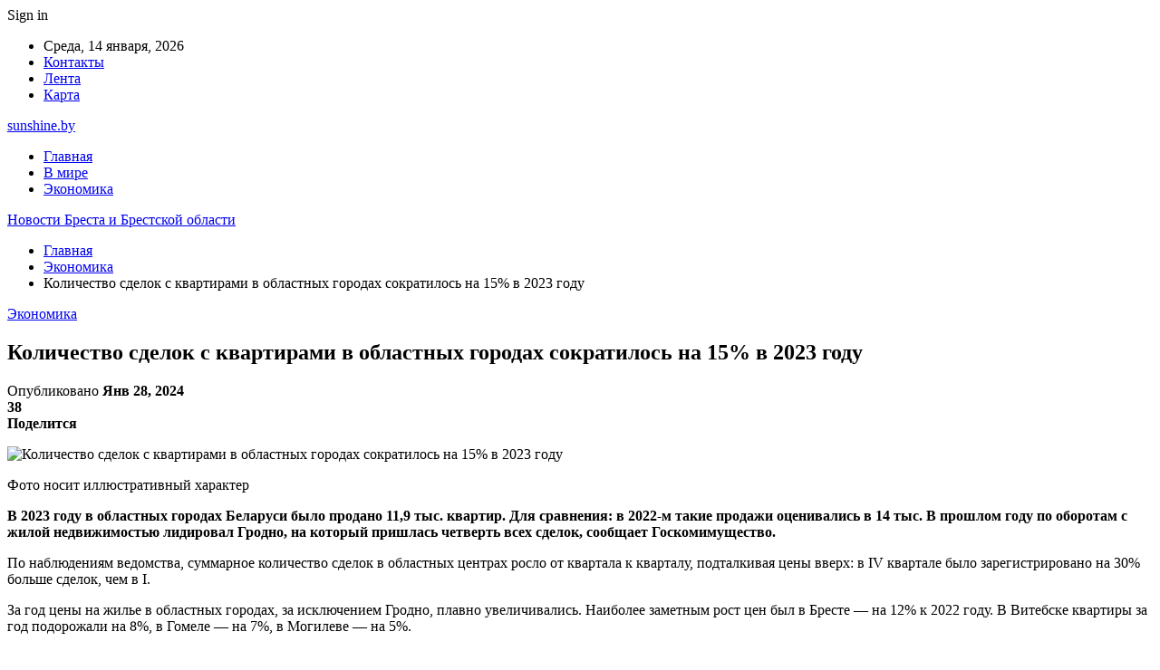

--- FILE ---
content_type: text/html; charset=UTF-8
request_url: https://sunshine.by/ekonomika/kolichestvo-sdelok-s-kvartirami-v-oblastnyh-gorodah-sokratilos-na-15-v-2023-godu.html
body_size: 25042
content:
	<!DOCTYPE html>
		<!--[if IE 8]>
	<html class="ie ie8" dir="ltr" lang="ru-RU" prefix="og: https://ogp.me/ns#"> <![endif]-->
	<!--[if IE 9]>
	<html class="ie ie9" dir="ltr" lang="ru-RU" prefix="og: https://ogp.me/ns#"> <![endif]-->
	<!--[if gt IE 9]><!-->
<html dir="ltr" lang="ru-RU" prefix="og: https://ogp.me/ns#"> <!--<![endif]-->
	<head>
				<meta charset="UTF-8">
		<meta http-equiv="X-UA-Compatible" content="IE=edge">
		<meta name="viewport" content="width=device-width, initial-scale=1.0">
		<link rel="pingback" href="https://sunshine.by/xmlrpc.php"/>

		<title>Количество сделок с квартирами в областных городах сократилось на 15% в 2023 году | Новости Бреста и Брестской области</title>
	<style>img:is([sizes="auto" i], [sizes^="auto," i]) { contain-intrinsic-size: 3000px 1500px }</style>
	
		<!-- All in One SEO 4.9.1 - aioseo.com -->
	<meta name="description" content="Фото носит иллюстративный характер В 2023 году в областных городах Беларуси было продано 11,9 тыс. квартир. Для сравнения: в 2022-м такие продажи оценивались в 14 тыс. В прошлом году по оборотам с жилой недвижимостью лидировал Гродно, на который пришлась четверть всех сделок, сообщает Госкомимущество. По наблюдениям ведомства, суммарное количество сделок в областных центрах росло от" />
	<meta name="robots" content="max-snippet:-1, max-image-preview:large, max-video-preview:-1" />
	<meta name="author" content="admin"/>
	<meta name="keywords" content="#беларусь,#недвижимость" />
	<link rel="canonical" href="https://sunshine.by/ekonomika/kolichestvo-sdelok-s-kvartirami-v-oblastnyh-gorodah-sokratilos-na-15-v-2023-godu.html" />
	<meta name="generator" content="All in One SEO (AIOSEO) 4.9.1" />
		<meta property="og:locale" content="ru_RU" />
		<meta property="og:site_name" content="Новости Бреста и Брестской области |" />
		<meta property="og:type" content="article" />
		<meta property="og:title" content="Количество сделок с квартирами в областных городах сократилось на 15% в 2023 году | Новости Бреста и Брестской области" />
		<meta property="og:description" content="Фото носит иллюстративный характер В 2023 году в областных городах Беларуси было продано 11,9 тыс. квартир. Для сравнения: в 2022-м такие продажи оценивались в 14 тыс. В прошлом году по оборотам с жилой недвижимостью лидировал Гродно, на который пришлась четверть всех сделок, сообщает Госкомимущество. По наблюдениям ведомства, суммарное количество сделок в областных центрах росло от" />
		<meta property="og:url" content="https://sunshine.by/ekonomika/kolichestvo-sdelok-s-kvartirami-v-oblastnyh-gorodah-sokratilos-na-15-v-2023-godu.html" />
		<meta property="article:published_time" content="2024-01-28T08:23:25+00:00" />
		<meta property="article:modified_time" content="2024-01-28T08:23:25+00:00" />
		<meta name="twitter:card" content="summary" />
		<meta name="twitter:title" content="Количество сделок с квартирами в областных городах сократилось на 15% в 2023 году | Новости Бреста и Брестской области" />
		<meta name="twitter:description" content="Фото носит иллюстративный характер В 2023 году в областных городах Беларуси было продано 11,9 тыс. квартир. Для сравнения: в 2022-м такие продажи оценивались в 14 тыс. В прошлом году по оборотам с жилой недвижимостью лидировал Гродно, на который пришлась четверть всех сделок, сообщает Госкомимущество. По наблюдениям ведомства, суммарное количество сделок в областных центрах росло от" />
		<script type="application/ld+json" class="aioseo-schema">
			{"@context":"https:\/\/schema.org","@graph":[{"@type":"Article","@id":"https:\/\/sunshine.by\/ekonomika\/kolichestvo-sdelok-s-kvartirami-v-oblastnyh-gorodah-sokratilos-na-15-v-2023-godu.html#article","name":"\u041a\u043e\u043b\u0438\u0447\u0435\u0441\u0442\u0432\u043e \u0441\u0434\u0435\u043b\u043e\u043a \u0441 \u043a\u0432\u0430\u0440\u0442\u0438\u0440\u0430\u043c\u0438 \u0432 \u043e\u0431\u043b\u0430\u0441\u0442\u043d\u044b\u0445 \u0433\u043e\u0440\u043e\u0434\u0430\u0445 \u0441\u043e\u043a\u0440\u0430\u0442\u0438\u043b\u043e\u0441\u044c \u043d\u0430 15% \u0432 2023 \u0433\u043e\u0434\u0443 | \u041d\u043e\u0432\u043e\u0441\u0442\u0438 \u0411\u0440\u0435\u0441\u0442\u0430 \u0438 \u0411\u0440\u0435\u0441\u0442\u0441\u043a\u043e\u0439 \u043e\u0431\u043b\u0430\u0441\u0442\u0438","headline":"\u041a\u043e\u043b\u0438\u0447\u0435\u0441\u0442\u0432\u043e \u0441\u0434\u0435\u043b\u043e\u043a \u0441 \u043a\u0432\u0430\u0440\u0442\u0438\u0440\u0430\u043c\u0438 \u0432 \u043e\u0431\u043b\u0430\u0441\u0442\u043d\u044b\u0445 \u0433\u043e\u0440\u043e\u0434\u0430\u0445 \u0441\u043e\u043a\u0440\u0430\u0442\u0438\u043b\u043e\u0441\u044c \u043d\u0430 15% \u0432 2023 \u0433\u043e\u0434\u0443","author":{"@id":"https:\/\/sunshine.by\/author\/admin#author"},"publisher":{"@id":"https:\/\/sunshine.by\/#organization"},"image":{"@type":"ImageObject","url":"https:\/\/sunshine.by\/wp-content\/uploads\/2024\/01\/3cc238c473e18ca31a940c5882c90eee.jpg","width":600,"height":450},"datePublished":"2024-01-28T11:23:24+03:00","dateModified":"2024-01-28T11:23:24+03:00","inLanguage":"ru-RU","mainEntityOfPage":{"@id":"https:\/\/sunshine.by\/ekonomika\/kolichestvo-sdelok-s-kvartirami-v-oblastnyh-gorodah-sokratilos-na-15-v-2023-godu.html#webpage"},"isPartOf":{"@id":"https:\/\/sunshine.by\/ekonomika\/kolichestvo-sdelok-s-kvartirami-v-oblastnyh-gorodah-sokratilos-na-15-v-2023-godu.html#webpage"},"articleSection":"\u042d\u043a\u043e\u043d\u043e\u043c\u0438\u043a\u0430, #\u0431\u0435\u043b\u0430\u0440\u0443\u0441\u044c, #\u043d\u0435\u0434\u0432\u0438\u0436\u0438\u043c\u043e\u0441\u0442\u044c"},{"@type":"BreadcrumbList","@id":"https:\/\/sunshine.by\/ekonomika\/kolichestvo-sdelok-s-kvartirami-v-oblastnyh-gorodah-sokratilos-na-15-v-2023-godu.html#breadcrumblist","itemListElement":[{"@type":"ListItem","@id":"https:\/\/sunshine.by#listItem","position":1,"name":"\u0413\u043b\u0430\u0432\u043d\u0430\u044f","item":"https:\/\/sunshine.by","nextItem":{"@type":"ListItem","@id":"https:\/\/sunshine.by\/category\/ekonomika#listItem","name":"\u042d\u043a\u043e\u043d\u043e\u043c\u0438\u043a\u0430"}},{"@type":"ListItem","@id":"https:\/\/sunshine.by\/category\/ekonomika#listItem","position":2,"name":"\u042d\u043a\u043e\u043d\u043e\u043c\u0438\u043a\u0430","item":"https:\/\/sunshine.by\/category\/ekonomika","nextItem":{"@type":"ListItem","@id":"https:\/\/sunshine.by\/ekonomika\/kolichestvo-sdelok-s-kvartirami-v-oblastnyh-gorodah-sokratilos-na-15-v-2023-godu.html#listItem","name":"\u041a\u043e\u043b\u0438\u0447\u0435\u0441\u0442\u0432\u043e \u0441\u0434\u0435\u043b\u043e\u043a \u0441 \u043a\u0432\u0430\u0440\u0442\u0438\u0440\u0430\u043c\u0438 \u0432 \u043e\u0431\u043b\u0430\u0441\u0442\u043d\u044b\u0445 \u0433\u043e\u0440\u043e\u0434\u0430\u0445 \u0441\u043e\u043a\u0440\u0430\u0442\u0438\u043b\u043e\u0441\u044c \u043d\u0430 15% \u0432 2023 \u0433\u043e\u0434\u0443"},"previousItem":{"@type":"ListItem","@id":"https:\/\/sunshine.by#listItem","name":"\u0413\u043b\u0430\u0432\u043d\u0430\u044f"}},{"@type":"ListItem","@id":"https:\/\/sunshine.by\/ekonomika\/kolichestvo-sdelok-s-kvartirami-v-oblastnyh-gorodah-sokratilos-na-15-v-2023-godu.html#listItem","position":3,"name":"\u041a\u043e\u043b\u0438\u0447\u0435\u0441\u0442\u0432\u043e \u0441\u0434\u0435\u043b\u043e\u043a \u0441 \u043a\u0432\u0430\u0440\u0442\u0438\u0440\u0430\u043c\u0438 \u0432 \u043e\u0431\u043b\u0430\u0441\u0442\u043d\u044b\u0445 \u0433\u043e\u0440\u043e\u0434\u0430\u0445 \u0441\u043e\u043a\u0440\u0430\u0442\u0438\u043b\u043e\u0441\u044c \u043d\u0430 15% \u0432 2023 \u0433\u043e\u0434\u0443","previousItem":{"@type":"ListItem","@id":"https:\/\/sunshine.by\/category\/ekonomika#listItem","name":"\u042d\u043a\u043e\u043d\u043e\u043c\u0438\u043a\u0430"}}]},{"@type":"Organization","@id":"https:\/\/sunshine.by\/#organization","name":"\u041d\u043e\u0432\u043e\u0441\u0442\u0438 \u0411\u0440\u0435\u0441\u0442\u0430 \u0438 \u0411\u0440\u0435\u0441\u0442\u0441\u043a\u043e\u0439 \u043e\u0431\u043b\u0430\u0441\u0442\u0438","url":"https:\/\/sunshine.by\/"},{"@type":"Person","@id":"https:\/\/sunshine.by\/author\/admin#author","url":"https:\/\/sunshine.by\/author\/admin","name":"admin","image":{"@type":"ImageObject","@id":"https:\/\/sunshine.by\/ekonomika\/kolichestvo-sdelok-s-kvartirami-v-oblastnyh-gorodah-sokratilos-na-15-v-2023-godu.html#authorImage","url":"https:\/\/secure.gravatar.com\/avatar\/312cdcf38b28165683a140e612e3f9539f86d26244a3dfc71ba6b2cdead2a3eb?s=96&d=mm&r=g","width":96,"height":96,"caption":"admin"}},{"@type":"WebPage","@id":"https:\/\/sunshine.by\/ekonomika\/kolichestvo-sdelok-s-kvartirami-v-oblastnyh-gorodah-sokratilos-na-15-v-2023-godu.html#webpage","url":"https:\/\/sunshine.by\/ekonomika\/kolichestvo-sdelok-s-kvartirami-v-oblastnyh-gorodah-sokratilos-na-15-v-2023-godu.html","name":"\u041a\u043e\u043b\u0438\u0447\u0435\u0441\u0442\u0432\u043e \u0441\u0434\u0435\u043b\u043e\u043a \u0441 \u043a\u0432\u0430\u0440\u0442\u0438\u0440\u0430\u043c\u0438 \u0432 \u043e\u0431\u043b\u0430\u0441\u0442\u043d\u044b\u0445 \u0433\u043e\u0440\u043e\u0434\u0430\u0445 \u0441\u043e\u043a\u0440\u0430\u0442\u0438\u043b\u043e\u0441\u044c \u043d\u0430 15% \u0432 2023 \u0433\u043e\u0434\u0443 | \u041d\u043e\u0432\u043e\u0441\u0442\u0438 \u0411\u0440\u0435\u0441\u0442\u0430 \u0438 \u0411\u0440\u0435\u0441\u0442\u0441\u043a\u043e\u0439 \u043e\u0431\u043b\u0430\u0441\u0442\u0438","description":"\u0424\u043e\u0442\u043e \u043d\u043e\u0441\u0438\u0442 \u0438\u043b\u043b\u044e\u0441\u0442\u0440\u0430\u0442\u0438\u0432\u043d\u044b\u0439 \u0445\u0430\u0440\u0430\u043a\u0442\u0435\u0440 \u0412 2023 \u0433\u043e\u0434\u0443 \u0432 \u043e\u0431\u043b\u0430\u0441\u0442\u043d\u044b\u0445 \u0433\u043e\u0440\u043e\u0434\u0430\u0445 \u0411\u0435\u043b\u0430\u0440\u0443\u0441\u0438 \u0431\u044b\u043b\u043e \u043f\u0440\u043e\u0434\u0430\u043d\u043e 11,9 \u0442\u044b\u0441. \u043a\u0432\u0430\u0440\u0442\u0438\u0440. \u0414\u043b\u044f \u0441\u0440\u0430\u0432\u043d\u0435\u043d\u0438\u044f: \u0432 2022-\u043c \u0442\u0430\u043a\u0438\u0435 \u043f\u0440\u043e\u0434\u0430\u0436\u0438 \u043e\u0446\u0435\u043d\u0438\u0432\u0430\u043b\u0438\u0441\u044c \u0432 14 \u0442\u044b\u0441. \u0412 \u043f\u0440\u043e\u0448\u043b\u043e\u043c \u0433\u043e\u0434\u0443 \u043f\u043e \u043e\u0431\u043e\u0440\u043e\u0442\u0430\u043c \u0441 \u0436\u0438\u043b\u043e\u0439 \u043d\u0435\u0434\u0432\u0438\u0436\u0438\u043c\u043e\u0441\u0442\u044c\u044e \u043b\u0438\u0434\u0438\u0440\u043e\u0432\u0430\u043b \u0413\u0440\u043e\u0434\u043d\u043e, \u043d\u0430 \u043a\u043e\u0442\u043e\u0440\u044b\u0439 \u043f\u0440\u0438\u0448\u043b\u0430\u0441\u044c \u0447\u0435\u0442\u0432\u0435\u0440\u0442\u044c \u0432\u0441\u0435\u0445 \u0441\u0434\u0435\u043b\u043e\u043a, \u0441\u043e\u043e\u0431\u0449\u0430\u0435\u0442 \u0413\u043e\u0441\u043a\u043e\u043c\u0438\u043c\u0443\u0449\u0435\u0441\u0442\u0432\u043e. \u041f\u043e \u043d\u0430\u0431\u043b\u044e\u0434\u0435\u043d\u0438\u044f\u043c \u0432\u0435\u0434\u043e\u043c\u0441\u0442\u0432\u0430, \u0441\u0443\u043c\u043c\u0430\u0440\u043d\u043e\u0435 \u043a\u043e\u043b\u0438\u0447\u0435\u0441\u0442\u0432\u043e \u0441\u0434\u0435\u043b\u043e\u043a \u0432 \u043e\u0431\u043b\u0430\u0441\u0442\u043d\u044b\u0445 \u0446\u0435\u043d\u0442\u0440\u0430\u0445 \u0440\u043e\u0441\u043b\u043e \u043e\u0442","inLanguage":"ru-RU","isPartOf":{"@id":"https:\/\/sunshine.by\/#website"},"breadcrumb":{"@id":"https:\/\/sunshine.by\/ekonomika\/kolichestvo-sdelok-s-kvartirami-v-oblastnyh-gorodah-sokratilos-na-15-v-2023-godu.html#breadcrumblist"},"author":{"@id":"https:\/\/sunshine.by\/author\/admin#author"},"creator":{"@id":"https:\/\/sunshine.by\/author\/admin#author"},"image":{"@type":"ImageObject","url":"https:\/\/sunshine.by\/wp-content\/uploads\/2024\/01\/3cc238c473e18ca31a940c5882c90eee.jpg","@id":"https:\/\/sunshine.by\/ekonomika\/kolichestvo-sdelok-s-kvartirami-v-oblastnyh-gorodah-sokratilos-na-15-v-2023-godu.html\/#mainImage","width":600,"height":450},"primaryImageOfPage":{"@id":"https:\/\/sunshine.by\/ekonomika\/kolichestvo-sdelok-s-kvartirami-v-oblastnyh-gorodah-sokratilos-na-15-v-2023-godu.html#mainImage"},"datePublished":"2024-01-28T11:23:24+03:00","dateModified":"2024-01-28T11:23:24+03:00"},{"@type":"WebSite","@id":"https:\/\/sunshine.by\/#website","url":"https:\/\/sunshine.by\/","name":"\u041d\u043e\u0432\u043e\u0441\u0442\u0438 \u0411\u0440\u0435\u0441\u0442\u0430 \u0438 \u0411\u0440\u0435\u0441\u0442\u0441\u043a\u043e\u0439 \u043e\u0431\u043b\u0430\u0441\u0442\u0438","inLanguage":"ru-RU","publisher":{"@id":"https:\/\/sunshine.by\/#organization"}}]}
		</script>
		<!-- All in One SEO -->


<!-- Better Open Graph, Schema.org & Twitter Integration -->
<meta property="og:locale" content="ru_ru"/>
<meta property="og:site_name" content="Новости Бреста и Брестской области"/>
<meta property="og:url" content="https://sunshine.by/ekonomika/kolichestvo-sdelok-s-kvartirami-v-oblastnyh-gorodah-sokratilos-na-15-v-2023-godu.html"/>
<meta property="og:title" content="Количество сделок с квартирами в областных городах сократилось на 15% в 2023 году"/>
<meta property="og:image" content="https://sunshine.by/wp-content/uploads/2024/01/3cc238c473e18ca31a940c5882c90eee.jpg"/>
<meta property="article:section" content="Экономика"/>
<meta property="article:tag" content="#недвижимость"/>
<meta property="og:description" content="  Фото носит иллюстративный характер    В 2023 году в областных городах Беларуси было продано 11,9 тыс. квартир. Для сравнения: в 2022-м такие продажи оценивались в 14 тыс. В прошлом году по оборотам с жилой недвижимостью лидировал Гродно, на который"/>
<meta property="og:type" content="article"/>
<meta name="twitter:card" content="summary"/>
<meta name="twitter:url" content="https://sunshine.by/ekonomika/kolichestvo-sdelok-s-kvartirami-v-oblastnyh-gorodah-sokratilos-na-15-v-2023-godu.html"/>
<meta name="twitter:title" content="Количество сделок с квартирами в областных городах сократилось на 15% в 2023 году"/>
<meta name="twitter:description" content="  Фото носит иллюстративный характер    В 2023 году в областных городах Беларуси было продано 11,9 тыс. квартир. Для сравнения: в 2022-м такие продажи оценивались в 14 тыс. В прошлом году по оборотам с жилой недвижимостью лидировал Гродно, на который"/>
<meta name="twitter:image" content="https://sunshine.by/wp-content/uploads/2024/01/3cc238c473e18ca31a940c5882c90eee.jpg"/>
<!-- / Better Open Graph, Schema.org & Twitter Integration. -->
<link rel='dns-prefetch' href='//fonts.googleapis.com' />
<link rel="alternate" type="application/rss+xml" title="Новости Бреста и Брестской области &raquo; Лента" href="https://sunshine.by/feed" />
<link rel="alternate" type="application/rss+xml" title="Новости Бреста и Брестской области &raquo; Лента комментариев" href="https://sunshine.by/comments/feed" />
		<!-- This site uses the Google Analytics by MonsterInsights plugin v9.11.1 - Using Analytics tracking - https://www.monsterinsights.com/ -->
		<!-- Примечание: MonsterInsights в настоящее время не настроен на этом сайте. Владелец сайта должен пройти аутентификацию в Google Analytics на панели настроек MonsterInsights. -->
					<!-- No tracking code set -->
				<!-- / Google Analytics by MonsterInsights -->
		<script type="text/javascript">
/* <![CDATA[ */
window._wpemojiSettings = {"baseUrl":"https:\/\/s.w.org\/images\/core\/emoji\/16.0.1\/72x72\/","ext":".png","svgUrl":"https:\/\/s.w.org\/images\/core\/emoji\/16.0.1\/svg\/","svgExt":".svg","source":{"concatemoji":"https:\/\/sunshine.by\/wp-includes\/js\/wp-emoji-release.min.js?ver=6.8.3"}};
/*! This file is auto-generated */
!function(s,n){var o,i,e;function c(e){try{var t={supportTests:e,timestamp:(new Date).valueOf()};sessionStorage.setItem(o,JSON.stringify(t))}catch(e){}}function p(e,t,n){e.clearRect(0,0,e.canvas.width,e.canvas.height),e.fillText(t,0,0);var t=new Uint32Array(e.getImageData(0,0,e.canvas.width,e.canvas.height).data),a=(e.clearRect(0,0,e.canvas.width,e.canvas.height),e.fillText(n,0,0),new Uint32Array(e.getImageData(0,0,e.canvas.width,e.canvas.height).data));return t.every(function(e,t){return e===a[t]})}function u(e,t){e.clearRect(0,0,e.canvas.width,e.canvas.height),e.fillText(t,0,0);for(var n=e.getImageData(16,16,1,1),a=0;a<n.data.length;a++)if(0!==n.data[a])return!1;return!0}function f(e,t,n,a){switch(t){case"flag":return n(e,"\ud83c\udff3\ufe0f\u200d\u26a7\ufe0f","\ud83c\udff3\ufe0f\u200b\u26a7\ufe0f")?!1:!n(e,"\ud83c\udde8\ud83c\uddf6","\ud83c\udde8\u200b\ud83c\uddf6")&&!n(e,"\ud83c\udff4\udb40\udc67\udb40\udc62\udb40\udc65\udb40\udc6e\udb40\udc67\udb40\udc7f","\ud83c\udff4\u200b\udb40\udc67\u200b\udb40\udc62\u200b\udb40\udc65\u200b\udb40\udc6e\u200b\udb40\udc67\u200b\udb40\udc7f");case"emoji":return!a(e,"\ud83e\udedf")}return!1}function g(e,t,n,a){var r="undefined"!=typeof WorkerGlobalScope&&self instanceof WorkerGlobalScope?new OffscreenCanvas(300,150):s.createElement("canvas"),o=r.getContext("2d",{willReadFrequently:!0}),i=(o.textBaseline="top",o.font="600 32px Arial",{});return e.forEach(function(e){i[e]=t(o,e,n,a)}),i}function t(e){var t=s.createElement("script");t.src=e,t.defer=!0,s.head.appendChild(t)}"undefined"!=typeof Promise&&(o="wpEmojiSettingsSupports",i=["flag","emoji"],n.supports={everything:!0,everythingExceptFlag:!0},e=new Promise(function(e){s.addEventListener("DOMContentLoaded",e,{once:!0})}),new Promise(function(t){var n=function(){try{var e=JSON.parse(sessionStorage.getItem(o));if("object"==typeof e&&"number"==typeof e.timestamp&&(new Date).valueOf()<e.timestamp+604800&&"object"==typeof e.supportTests)return e.supportTests}catch(e){}return null}();if(!n){if("undefined"!=typeof Worker&&"undefined"!=typeof OffscreenCanvas&&"undefined"!=typeof URL&&URL.createObjectURL&&"undefined"!=typeof Blob)try{var e="postMessage("+g.toString()+"("+[JSON.stringify(i),f.toString(),p.toString(),u.toString()].join(",")+"));",a=new Blob([e],{type:"text/javascript"}),r=new Worker(URL.createObjectURL(a),{name:"wpTestEmojiSupports"});return void(r.onmessage=function(e){c(n=e.data),r.terminate(),t(n)})}catch(e){}c(n=g(i,f,p,u))}t(n)}).then(function(e){for(var t in e)n.supports[t]=e[t],n.supports.everything=n.supports.everything&&n.supports[t],"flag"!==t&&(n.supports.everythingExceptFlag=n.supports.everythingExceptFlag&&n.supports[t]);n.supports.everythingExceptFlag=n.supports.everythingExceptFlag&&!n.supports.flag,n.DOMReady=!1,n.readyCallback=function(){n.DOMReady=!0}}).then(function(){return e}).then(function(){var e;n.supports.everything||(n.readyCallback(),(e=n.source||{}).concatemoji?t(e.concatemoji):e.wpemoji&&e.twemoji&&(t(e.twemoji),t(e.wpemoji)))}))}((window,document),window._wpemojiSettings);
/* ]]> */
</script>
<style id='wp-emoji-styles-inline-css' type='text/css'>

	img.wp-smiley, img.emoji {
		display: inline !important;
		border: none !important;
		box-shadow: none !important;
		height: 1em !important;
		width: 1em !important;
		margin: 0 0.07em !important;
		vertical-align: -0.1em !important;
		background: none !important;
		padding: 0 !important;
	}
</style>
<link rel='stylesheet' id='wp-block-library-css' href='https://sunshine.by/wp-includes/css/dist/block-library/style.min.css?ver=6.8.3' type='text/css' media='all' />
<style id='classic-theme-styles-inline-css' type='text/css'>
/*! This file is auto-generated */
.wp-block-button__link{color:#fff;background-color:#32373c;border-radius:9999px;box-shadow:none;text-decoration:none;padding:calc(.667em + 2px) calc(1.333em + 2px);font-size:1.125em}.wp-block-file__button{background:#32373c;color:#fff;text-decoration:none}
</style>
<link rel='stylesheet' id='aioseo/css/src/vue/standalone/blocks/table-of-contents/global.scss-css' href='https://sunshine.by/wp-content/plugins/all-in-one-seo-pack/dist/Lite/assets/css/table-of-contents/global.e90f6d47.css?ver=4.9.1' type='text/css' media='all' />
<style id='global-styles-inline-css' type='text/css'>
:root{--wp--preset--aspect-ratio--square: 1;--wp--preset--aspect-ratio--4-3: 4/3;--wp--preset--aspect-ratio--3-4: 3/4;--wp--preset--aspect-ratio--3-2: 3/2;--wp--preset--aspect-ratio--2-3: 2/3;--wp--preset--aspect-ratio--16-9: 16/9;--wp--preset--aspect-ratio--9-16: 9/16;--wp--preset--color--black: #000000;--wp--preset--color--cyan-bluish-gray: #abb8c3;--wp--preset--color--white: #ffffff;--wp--preset--color--pale-pink: #f78da7;--wp--preset--color--vivid-red: #cf2e2e;--wp--preset--color--luminous-vivid-orange: #ff6900;--wp--preset--color--luminous-vivid-amber: #fcb900;--wp--preset--color--light-green-cyan: #7bdcb5;--wp--preset--color--vivid-green-cyan: #00d084;--wp--preset--color--pale-cyan-blue: #8ed1fc;--wp--preset--color--vivid-cyan-blue: #0693e3;--wp--preset--color--vivid-purple: #9b51e0;--wp--preset--gradient--vivid-cyan-blue-to-vivid-purple: linear-gradient(135deg,rgba(6,147,227,1) 0%,rgb(155,81,224) 100%);--wp--preset--gradient--light-green-cyan-to-vivid-green-cyan: linear-gradient(135deg,rgb(122,220,180) 0%,rgb(0,208,130) 100%);--wp--preset--gradient--luminous-vivid-amber-to-luminous-vivid-orange: linear-gradient(135deg,rgba(252,185,0,1) 0%,rgba(255,105,0,1) 100%);--wp--preset--gradient--luminous-vivid-orange-to-vivid-red: linear-gradient(135deg,rgba(255,105,0,1) 0%,rgb(207,46,46) 100%);--wp--preset--gradient--very-light-gray-to-cyan-bluish-gray: linear-gradient(135deg,rgb(238,238,238) 0%,rgb(169,184,195) 100%);--wp--preset--gradient--cool-to-warm-spectrum: linear-gradient(135deg,rgb(74,234,220) 0%,rgb(151,120,209) 20%,rgb(207,42,186) 40%,rgb(238,44,130) 60%,rgb(251,105,98) 80%,rgb(254,248,76) 100%);--wp--preset--gradient--blush-light-purple: linear-gradient(135deg,rgb(255,206,236) 0%,rgb(152,150,240) 100%);--wp--preset--gradient--blush-bordeaux: linear-gradient(135deg,rgb(254,205,165) 0%,rgb(254,45,45) 50%,rgb(107,0,62) 100%);--wp--preset--gradient--luminous-dusk: linear-gradient(135deg,rgb(255,203,112) 0%,rgb(199,81,192) 50%,rgb(65,88,208) 100%);--wp--preset--gradient--pale-ocean: linear-gradient(135deg,rgb(255,245,203) 0%,rgb(182,227,212) 50%,rgb(51,167,181) 100%);--wp--preset--gradient--electric-grass: linear-gradient(135deg,rgb(202,248,128) 0%,rgb(113,206,126) 100%);--wp--preset--gradient--midnight: linear-gradient(135deg,rgb(2,3,129) 0%,rgb(40,116,252) 100%);--wp--preset--font-size--small: 13px;--wp--preset--font-size--medium: 20px;--wp--preset--font-size--large: 36px;--wp--preset--font-size--x-large: 42px;--wp--preset--spacing--20: 0.44rem;--wp--preset--spacing--30: 0.67rem;--wp--preset--spacing--40: 1rem;--wp--preset--spacing--50: 1.5rem;--wp--preset--spacing--60: 2.25rem;--wp--preset--spacing--70: 3.38rem;--wp--preset--spacing--80: 5.06rem;--wp--preset--shadow--natural: 6px 6px 9px rgba(0, 0, 0, 0.2);--wp--preset--shadow--deep: 12px 12px 50px rgba(0, 0, 0, 0.4);--wp--preset--shadow--sharp: 6px 6px 0px rgba(0, 0, 0, 0.2);--wp--preset--shadow--outlined: 6px 6px 0px -3px rgba(255, 255, 255, 1), 6px 6px rgba(0, 0, 0, 1);--wp--preset--shadow--crisp: 6px 6px 0px rgba(0, 0, 0, 1);}:where(.is-layout-flex){gap: 0.5em;}:where(.is-layout-grid){gap: 0.5em;}body .is-layout-flex{display: flex;}.is-layout-flex{flex-wrap: wrap;align-items: center;}.is-layout-flex > :is(*, div){margin: 0;}body .is-layout-grid{display: grid;}.is-layout-grid > :is(*, div){margin: 0;}:where(.wp-block-columns.is-layout-flex){gap: 2em;}:where(.wp-block-columns.is-layout-grid){gap: 2em;}:where(.wp-block-post-template.is-layout-flex){gap: 1.25em;}:where(.wp-block-post-template.is-layout-grid){gap: 1.25em;}.has-black-color{color: var(--wp--preset--color--black) !important;}.has-cyan-bluish-gray-color{color: var(--wp--preset--color--cyan-bluish-gray) !important;}.has-white-color{color: var(--wp--preset--color--white) !important;}.has-pale-pink-color{color: var(--wp--preset--color--pale-pink) !important;}.has-vivid-red-color{color: var(--wp--preset--color--vivid-red) !important;}.has-luminous-vivid-orange-color{color: var(--wp--preset--color--luminous-vivid-orange) !important;}.has-luminous-vivid-amber-color{color: var(--wp--preset--color--luminous-vivid-amber) !important;}.has-light-green-cyan-color{color: var(--wp--preset--color--light-green-cyan) !important;}.has-vivid-green-cyan-color{color: var(--wp--preset--color--vivid-green-cyan) !important;}.has-pale-cyan-blue-color{color: var(--wp--preset--color--pale-cyan-blue) !important;}.has-vivid-cyan-blue-color{color: var(--wp--preset--color--vivid-cyan-blue) !important;}.has-vivid-purple-color{color: var(--wp--preset--color--vivid-purple) !important;}.has-black-background-color{background-color: var(--wp--preset--color--black) !important;}.has-cyan-bluish-gray-background-color{background-color: var(--wp--preset--color--cyan-bluish-gray) !important;}.has-white-background-color{background-color: var(--wp--preset--color--white) !important;}.has-pale-pink-background-color{background-color: var(--wp--preset--color--pale-pink) !important;}.has-vivid-red-background-color{background-color: var(--wp--preset--color--vivid-red) !important;}.has-luminous-vivid-orange-background-color{background-color: var(--wp--preset--color--luminous-vivid-orange) !important;}.has-luminous-vivid-amber-background-color{background-color: var(--wp--preset--color--luminous-vivid-amber) !important;}.has-light-green-cyan-background-color{background-color: var(--wp--preset--color--light-green-cyan) !important;}.has-vivid-green-cyan-background-color{background-color: var(--wp--preset--color--vivid-green-cyan) !important;}.has-pale-cyan-blue-background-color{background-color: var(--wp--preset--color--pale-cyan-blue) !important;}.has-vivid-cyan-blue-background-color{background-color: var(--wp--preset--color--vivid-cyan-blue) !important;}.has-vivid-purple-background-color{background-color: var(--wp--preset--color--vivid-purple) !important;}.has-black-border-color{border-color: var(--wp--preset--color--black) !important;}.has-cyan-bluish-gray-border-color{border-color: var(--wp--preset--color--cyan-bluish-gray) !important;}.has-white-border-color{border-color: var(--wp--preset--color--white) !important;}.has-pale-pink-border-color{border-color: var(--wp--preset--color--pale-pink) !important;}.has-vivid-red-border-color{border-color: var(--wp--preset--color--vivid-red) !important;}.has-luminous-vivid-orange-border-color{border-color: var(--wp--preset--color--luminous-vivid-orange) !important;}.has-luminous-vivid-amber-border-color{border-color: var(--wp--preset--color--luminous-vivid-amber) !important;}.has-light-green-cyan-border-color{border-color: var(--wp--preset--color--light-green-cyan) !important;}.has-vivid-green-cyan-border-color{border-color: var(--wp--preset--color--vivid-green-cyan) !important;}.has-pale-cyan-blue-border-color{border-color: var(--wp--preset--color--pale-cyan-blue) !important;}.has-vivid-cyan-blue-border-color{border-color: var(--wp--preset--color--vivid-cyan-blue) !important;}.has-vivid-purple-border-color{border-color: var(--wp--preset--color--vivid-purple) !important;}.has-vivid-cyan-blue-to-vivid-purple-gradient-background{background: var(--wp--preset--gradient--vivid-cyan-blue-to-vivid-purple) !important;}.has-light-green-cyan-to-vivid-green-cyan-gradient-background{background: var(--wp--preset--gradient--light-green-cyan-to-vivid-green-cyan) !important;}.has-luminous-vivid-amber-to-luminous-vivid-orange-gradient-background{background: var(--wp--preset--gradient--luminous-vivid-amber-to-luminous-vivid-orange) !important;}.has-luminous-vivid-orange-to-vivid-red-gradient-background{background: var(--wp--preset--gradient--luminous-vivid-orange-to-vivid-red) !important;}.has-very-light-gray-to-cyan-bluish-gray-gradient-background{background: var(--wp--preset--gradient--very-light-gray-to-cyan-bluish-gray) !important;}.has-cool-to-warm-spectrum-gradient-background{background: var(--wp--preset--gradient--cool-to-warm-spectrum) !important;}.has-blush-light-purple-gradient-background{background: var(--wp--preset--gradient--blush-light-purple) !important;}.has-blush-bordeaux-gradient-background{background: var(--wp--preset--gradient--blush-bordeaux) !important;}.has-luminous-dusk-gradient-background{background: var(--wp--preset--gradient--luminous-dusk) !important;}.has-pale-ocean-gradient-background{background: var(--wp--preset--gradient--pale-ocean) !important;}.has-electric-grass-gradient-background{background: var(--wp--preset--gradient--electric-grass) !important;}.has-midnight-gradient-background{background: var(--wp--preset--gradient--midnight) !important;}.has-small-font-size{font-size: var(--wp--preset--font-size--small) !important;}.has-medium-font-size{font-size: var(--wp--preset--font-size--medium) !important;}.has-large-font-size{font-size: var(--wp--preset--font-size--large) !important;}.has-x-large-font-size{font-size: var(--wp--preset--font-size--x-large) !important;}
:where(.wp-block-post-template.is-layout-flex){gap: 1.25em;}:where(.wp-block-post-template.is-layout-grid){gap: 1.25em;}
:where(.wp-block-columns.is-layout-flex){gap: 2em;}:where(.wp-block-columns.is-layout-grid){gap: 2em;}
:root :where(.wp-block-pullquote){font-size: 1.5em;line-height: 1.6;}
</style>
<link rel='stylesheet' id='contact-form-7-css' href='https://sunshine.by/wp-content/plugins/contact-form-7/includes/css/styles.css?ver=6.1.4' type='text/css' media='all' />
<link rel='stylesheet' id='widgetopts-styles-css' href='https://sunshine.by/wp-content/plugins/widget-options/assets/css/widget-options.css?ver=4.1.3' type='text/css' media='all' />
<link rel='stylesheet' id='bf-slick-css' href='https://sunshine.by/wp-content/themes/publisher/includes/libs/better-framework/assets/css/slick.min.css?ver=3.10.22' type='text/css' media='all' />
<link rel='stylesheet' id='pretty-photo-css' href='https://sunshine.by/wp-content/themes/publisher/includes/libs/better-framework/assets/css/pretty-photo.min.css?ver=3.10.22' type='text/css' media='all' />
<link rel='stylesheet' id='bs-icons-css' href='https://sunshine.by/wp-content/themes/publisher/includes/libs/better-framework/assets/css/bs-icons.css?ver=3.10.22' type='text/css' media='all' />
<link rel='stylesheet' id='theme-libs-css' href='https://sunshine.by/wp-content/themes/publisher/css/theme-libs.min.css?ver=7.7.0' type='text/css' media='all' />
<link rel='stylesheet' id='fontawesome-css' href='https://sunshine.by/wp-content/themes/publisher/includes/libs/better-framework/assets/css/font-awesome.min.css?ver=3.10.22' type='text/css' media='all' />
<link rel='stylesheet' id='publisher-css' href='https://sunshine.by/wp-content/themes/publisher/style-7.7.0.min.css?ver=7.7.0' type='text/css' media='all' />
<link rel='stylesheet' id='better-framework-main-fonts-css' href='https://fonts.googleapis.com/css?family=Roboto:400,500,400italic&#038;subset=greek' type='text/css' media='all' />
<script type="text/javascript" src="https://sunshine.by/wp-includes/js/jquery/jquery.min.js?ver=3.7.1" id="jquery-core-js"></script>
<script type="text/javascript" src="https://sunshine.by/wp-includes/js/jquery/jquery-migrate.min.js?ver=3.4.1" id="jquery-migrate-js"></script>
<!--[if lt IE 9]>
<script type="text/javascript" src="https://sunshine.by/wp-content/themes/publisher/includes/libs/better-framework/assets/js/html5shiv.min.js?ver=3.10.22" id="bf-html5shiv-js"></script>
<![endif]-->
<!--[if lt IE 9]>
<script type="text/javascript" src="https://sunshine.by/wp-content/themes/publisher/includes/libs/better-framework/assets/js/respond.min.js?ver=3.10.22" id="bf-respond-js"></script>
<![endif]-->
<link rel="https://api.w.org/" href="https://sunshine.by/wp-json/" /><link rel="alternate" title="JSON" type="application/json" href="https://sunshine.by/wp-json/wp/v2/posts/2828" /><link rel="EditURI" type="application/rsd+xml" title="RSD" href="https://sunshine.by/xmlrpc.php?rsd" />
<meta name="generator" content="WordPress 6.8.3" />
<link rel='shortlink' href='https://sunshine.by/?p=2828' />
<link rel="alternate" title="oEmbed (JSON)" type="application/json+oembed" href="https://sunshine.by/wp-json/oembed/1.0/embed?url=https%3A%2F%2Fsunshine.by%2Fekonomika%2Fkolichestvo-sdelok-s-kvartirami-v-oblastnyh-gorodah-sokratilos-na-15-v-2023-godu.html" />
<link rel="alternate" title="oEmbed (XML)" type="text/xml+oembed" href="https://sunshine.by/wp-json/oembed/1.0/embed?url=https%3A%2F%2Fsunshine.by%2Fekonomika%2Fkolichestvo-sdelok-s-kvartirami-v-oblastnyh-gorodah-sokratilos-na-15-v-2023-godu.html&#038;format=xml" />
			<link rel="amphtml" href="https://sunshine.by/amp/ekonomika/kolichestvo-sdelok-s-kvartirami-v-oblastnyh-gorodah-sokratilos-na-15-v-2023-godu.html"/>
			<!-- Yandex.Metrika counter -->
<script type="text/javascript" >
   (function(m,e,t,r,i,k,a){m[i]=m[i]||function(){(m[i].a=m[i].a||[]).push(arguments)};
   m[i].l=1*new Date();
   for (var j = 0; j < document.scripts.length; j++) {if (document.scripts[j].src === r) { return; }}
   k=e.createElement(t),a=e.getElementsByTagName(t)[0],k.async=1,k.src=r,a.parentNode.insertBefore(k,a)})
   (window, document, "script", "https://mc.yandex.ru/metrika/tag.js", "ym");

   ym(94250479, "init", {
        clickmap:true,
        trackLinks:true,
        accurateTrackBounce:true,
        webvisor:true,
        ecommerce:"dataLayer"
   });
</script>
<noscript><div><img src="https://mc.yandex.ru/watch/94250479" style="position:absolute; left:-9999px;" alt="" /></div></noscript>
<!-- /Yandex.Metrika counter --><script type="application/ld+json">{
    "@context": "http:\/\/schema.org\/",
    "@type": "Organization",
    "@id": "#organization",
    "url": "https:\/\/sunshine.by\/",
    "name": "\u041d\u043e\u0432\u043e\u0441\u0442\u0438 \u0411\u0440\u0435\u0441\u0442\u0430 \u0438 \u0411\u0440\u0435\u0441\u0442\u0441\u043a\u043e\u0439 \u043e\u0431\u043b\u0430\u0441\u0442\u0438",
    "description": ""
}</script>
<script type="application/ld+json">{
    "@context": "http:\/\/schema.org\/",
    "@type": "WebSite",
    "name": "\u041d\u043e\u0432\u043e\u0441\u0442\u0438 \u0411\u0440\u0435\u0441\u0442\u0430 \u0438 \u0411\u0440\u0435\u0441\u0442\u0441\u043a\u043e\u0439 \u043e\u0431\u043b\u0430\u0441\u0442\u0438",
    "alternateName": "",
    "url": "https:\/\/sunshine.by\/"
}</script>
<script type="application/ld+json">{
    "@context": "http:\/\/schema.org\/",
    "@type": "BlogPosting",
    "headline": "\u041a\u043e\u043b\u0438\u0447\u0435\u0441\u0442\u0432\u043e \u0441\u0434\u0435\u043b\u043e\u043a \u0441 \u043a\u0432\u0430\u0440\u0442\u0438\u0440\u0430\u043c\u0438 \u0432 \u043e\u0431\u043b\u0430\u0441\u0442\u043d\u044b\u0445 \u0433\u043e\u0440\u043e\u0434\u0430\u0445 \u0441\u043e\u043a\u0440\u0430\u0442\u0438\u043b\u043e\u0441\u044c \u043d\u0430 15% \u0432 2023 \u0433\u043e\u0434\u0443",
    "description": "  \u0424\u043e\u0442\u043e \u043d\u043e\u0441\u0438\u0442 \u0438\u043b\u043b\u044e\u0441\u0442\u0440\u0430\u0442\u0438\u0432\u043d\u044b\u0439 \u0445\u0430\u0440\u0430\u043a\u0442\u0435\u0440    \u0412 2023 \u0433\u043e\u0434\u0443 \u0432 \u043e\u0431\u043b\u0430\u0441\u0442\u043d\u044b\u0445 \u0433\u043e\u0440\u043e\u0434\u0430\u0445 \u0411\u0435\u043b\u0430\u0440\u0443\u0441\u0438 \u0431\u044b\u043b\u043e \u043f\u0440\u043e\u0434\u0430\u043d\u043e 11,9 \u0442\u044b\u0441. \u043a\u0432\u0430\u0440\u0442\u0438\u0440. \u0414\u043b\u044f \u0441\u0440\u0430\u0432\u043d\u0435\u043d\u0438\u044f: \u0432 2022-\u043c \u0442\u0430\u043a\u0438\u0435 \u043f\u0440\u043e\u0434\u0430\u0436\u0438 \u043e\u0446\u0435\u043d\u0438\u0432\u0430\u043b\u0438\u0441\u044c \u0432 14 \u0442\u044b\u0441. \u0412 \u043f\u0440\u043e\u0448\u043b\u043e\u043c \u0433\u043e\u0434\u0443 \u043f\u043e \u043e\u0431\u043e\u0440\u043e\u0442\u0430\u043c \u0441 \u0436\u0438\u043b\u043e\u0439 \u043d\u0435\u0434\u0432\u0438\u0436\u0438\u043c\u043e\u0441\u0442\u044c\u044e \u043b\u0438\u0434\u0438\u0440\u043e\u0432\u0430\u043b \u0413\u0440\u043e\u0434\u043d\u043e, \u043d\u0430 \u043a\u043e\u0442\u043e\u0440\u044b\u0439",
    "datePublished": "2024-01-28",
    "dateModified": "2024-01-28",
    "author": {
        "@type": "Person",
        "@id": "#person-admin",
        "name": "admin"
    },
    "image": {
        "@type": "ImageObject",
        "url": "https:\/\/sunshine.by\/wp-content\/uploads\/2024\/01\/3cc238c473e18ca31a940c5882c90eee.jpg",
        "width": 600,
        "height": 450
    },
    "interactionStatistic": [
        {
            "@type": "InteractionCounter",
            "interactionType": "http:\/\/schema.org\/CommentAction",
            "userInteractionCount": "0"
        }
    ],
    "publisher": {
        "@id": "#organization"
    },
    "mainEntityOfPage": "https:\/\/sunshine.by\/ekonomika\/kolichestvo-sdelok-s-kvartirami-v-oblastnyh-gorodah-sokratilos-na-15-v-2023-godu.html"
}</script>
<link rel='stylesheet' id='7.7.0-1764942489' href='https://sunshine.by/wp-content/bs-booster-cache/37ee936350c8a161c9dd637c47c35f53.css' type='text/css' media='all' />
<link rel="icon" href="https://sunshine.by/wp-content/uploads/2021/02/slide-0-kopirovat.jpg" sizes="32x32" />
<link rel="icon" href="https://sunshine.by/wp-content/uploads/2021/02/slide-0-kopirovat.jpg" sizes="192x192" />
<link rel="apple-touch-icon" href="https://sunshine.by/wp-content/uploads/2021/02/slide-0-kopirovat.jpg" />
<meta name="msapplication-TileImage" content="https://sunshine.by/wp-content/uploads/2021/02/slide-0-kopirovat.jpg" />
	</head>

<body class="wp-singular post-template-default single single-post postid-2828 single-format-standard wp-theme-publisher bs-theme bs-publisher bs-publisher-clean-magazine active-light-box active-top-line ltr close-rh page-layout-2-col-right full-width active-sticky-sidebar main-menu-sticky-smart single-prim-cat-18 single-cat-18  bs-ll-a" dir="ltr">
		<div class="main-wrap content-main-wrap">
			<header id="header" class="site-header header-style-2 boxed" itemscope="itemscope" itemtype="https://schema.org/WPHeader">

		<section class="topbar topbar-style-1 hidden-xs hidden-xs">
	<div class="content-wrap">
		<div class="container">
			<div class="topbar-inner clearfix">

									<div class="section-links">
													<a class="topbar-sign-in "
							   data-toggle="modal" data-target="#bsLoginModal">
								<i class="fa fa-user-circle"></i> Sign in							</a>

							<div class="modal sign-in-modal fade" id="bsLoginModal" tabindex="-1" role="dialog"
							     style="display: none">
								<div class="modal-dialog" role="document">
									<div class="modal-content">
											<span class="close-modal" data-dismiss="modal" aria-label="Close"><i
														class="fa fa-close"></i></span>
										<div class="modal-body">
											<div id="form_91772_" class="bs-shortcode bs-login-shortcode ">
		<div class="bs-login bs-type-login"  style="display:none">

					<div class="bs-login-panel bs-login-sign-panel bs-current-login-panel">
								<form name="loginform"
				      action="https://sunshine.by/wp-login.php" method="post">

					
					<div class="login-header">
						<span class="login-icon fa fa-user-circle main-color"></span>
						<p>Welcome, Login to your account.</p>
					</div>
					
					<div class="login-field login-username">
						<input type="text" name="log" id="form_91772_user_login" class="input"
						       value="" size="20"
						       placeholder="Username or Email..." required/>
					</div>

					<div class="login-field login-password">
						<input type="password" name="pwd" id="form_91772_user_pass"
						       class="input"
						       value="" size="20" placeholder="Password..."
						       required/>
					</div>

					
					<div class="login-field">
						<a href="https://sunshine.by/wp-login.php?action=lostpassword&redirect_to=https%3A%2F%2Fsunshine.by%2Fekonomika%2Fkolichestvo-sdelok-s-kvartirami-v-oblastnyh-gorodah-sokratilos-na-15-v-2023-godu.html"
						   class="go-reset-panel">Forget password?</a>

													<span class="login-remember">
							<input class="remember-checkbox" name="rememberme" type="checkbox"
							       id="form_91772_rememberme"
							       value="forever"  />
							<label class="remember-label">Remember me</label>
						</span>
											</div>

					
					<div class="login-field login-submit">
						<input type="submit" name="wp-submit"
						       class="button-primary login-btn"
						       value="Log In"/>
						<input type="hidden" name="redirect_to" value="https://sunshine.by/ekonomika/kolichestvo-sdelok-s-kvartirami-v-oblastnyh-gorodah-sokratilos-na-15-v-2023-godu.html"/>
					</div>

									</form>
			</div>

			<div class="bs-login-panel bs-login-reset-panel">

				<span class="go-login-panel"><i
							class="fa fa-angle-left"></i> Sign in</span>

				<div class="bs-login-reset-panel-inner">
					<div class="login-header">
						<span class="login-icon fa fa-support"></span>
						<p>Recover your password.</p>
						<p>A password will be e-mailed to you.</p>
					</div>
										<form name="lostpasswordform" id="form_91772_lostpasswordform"
					      action="https://sunshine.by/wp-login.php?action=lostpassword"
					      method="post">

						<div class="login-field reset-username">
							<input type="text" name="user_login" class="input" value=""
							       placeholder="Username or Email..."
							       required/>
						</div>

						
						<div class="login-field reset-submit">

							<input type="hidden" name="redirect_to" value=""/>
							<input type="submit" name="wp-submit" class="login-btn"
							       value="Send My Password"/>

						</div>
					</form>
				</div>
			</div>
			</div>
	</div>
										</div>
									</div>
								</div>
							</div>
												</div>
				
				<div class="section-menu">
						<div id="menu-top" class="menu top-menu-wrapper" role="navigation" itemscope="itemscope" itemtype="https://schema.org/SiteNavigationElement">
		<nav class="top-menu-container">

			<ul id="top-navigation" class="top-menu menu clearfix bsm-pure">
									<li id="topbar-date" class="menu-item menu-item-date">
					<span
						class="topbar-date">Среда, 14 января, 2026</span>
					</li>
					<li id="menu-item-34" class="menu-item menu-item-type-post_type menu-item-object-page better-anim-fade menu-item-34"><a href="https://sunshine.by/kontakty">Контакты</a></li>
<li id="menu-item-35" class="menu-item menu-item-type-post_type menu-item-object-page better-anim-fade menu-item-35"><a href="https://sunshine.by/lenta">Лента</a></li>
<li id="menu-item-75" class="menu-item menu-item-type-custom menu-item-object-custom better-anim-fade menu-item-75"><a href="/sitemap.xml">Карта</a></li>
			</ul>

		</nav>
	</div>
				</div>
			</div>
		</div>
	</div>
</section>
		<div class="header-inner">
			<div class="content-wrap">
				<div class="container">
					<div class="row">
						<div class="row-height">
							<div class="logo-col col-xs-12">
								<div class="col-inside">
									<div id="site-branding" class="site-branding">
	<p  id="site-title" class="logo h1 text-logo">
	<a href="https://sunshine.by/" itemprop="url" rel="home">
		sunshine.by	</a>
</p>
</div><!-- .site-branding -->
								</div>
							</div>
													</div>
					</div>
				</div>
			</div>
		</div>

		<div id="menu-main" class="menu main-menu-wrapper" role="navigation" itemscope="itemscope" itemtype="https://schema.org/SiteNavigationElement">
	<div class="main-menu-inner">
		<div class="content-wrap">
			<div class="container">

				<nav class="main-menu-container">
					<ul id="main-navigation" class="main-menu menu bsm-pure clearfix">
						<li id="menu-item-30" class="menu-item menu-item-type-custom menu-item-object-custom menu-item-home better-anim-fade menu-item-30"><a href="https://sunshine.by/">Главная</a></li>
<li id="menu-item-31" class="menu-item menu-item-type-taxonomy menu-item-object-category menu-term-1 better-anim-fade menu-item-31"><a href="https://sunshine.by/category/v-mire">В мире</a></li>
<li id="menu-item-74" class="menu-item menu-item-type-taxonomy menu-item-object-category current-post-ancestor current-menu-parent current-post-parent menu-term-18 better-anim-fade menu-item-74"><a href="https://sunshine.by/category/ekonomika">Экономика</a></li>
					</ul><!-- #main-navigation -->
									</nav><!-- .main-menu-container -->

			</div>
		</div>
	</div>
</div><!-- .menu -->
	</header><!-- .header -->
	<div class="rh-header clearfix dark deferred-block-exclude">
		<div class="rh-container clearfix">

			<div class="menu-container close">
				<span class="menu-handler"><span class="lines"></span></span>
			</div><!-- .menu-container -->

			<div class="logo-container rh-text-logo">
				<a href="https://sunshine.by/" itemprop="url" rel="home">
					Новости Бреста и Брестской области				</a>
			</div><!-- .logo-container -->
		</div><!-- .rh-container -->
	</div><!-- .rh-header -->
<nav role="navigation" aria-label="Breadcrumbs" class="bf-breadcrumb clearfix bc-top-style"><div class="container bf-breadcrumb-container"><ul class="bf-breadcrumb-items" itemscope itemtype="http://schema.org/BreadcrumbList"><meta name="numberOfItems" content="3" /><meta name="itemListOrder" content="Ascending" /><li itemprop="itemListElement" itemscope itemtype="http://schema.org/ListItem" class="bf-breadcrumb-item bf-breadcrumb-begin"><a itemprop="item" href="https://sunshine.by" rel="home"><span itemprop="name">Главная</span></a><meta itemprop="position" content="1" /></li><li itemprop="itemListElement" itemscope itemtype="http://schema.org/ListItem" class="bf-breadcrumb-item"><a itemprop="item" href="https://sunshine.by/category/ekonomika" ><span itemprop="name">Экономика</span></a><meta itemprop="position" content="2" /></li><li itemprop="itemListElement" itemscope itemtype="http://schema.org/ListItem" class="bf-breadcrumb-item bf-breadcrumb-end"><span itemprop="name">Количество сделок с квартирами в областных городах сократилось на 15% в 2023 году</span><meta itemprop="item" content="https://sunshine.by/ekonomika/kolichestvo-sdelok-s-kvartirami-v-oblastnyh-gorodah-sokratilos-na-15-v-2023-godu.html"/><meta itemprop="position" content="3" /></li></ul></div></nav><div class="content-wrap">
		<main id="content" class="content-container">

		<div class="container layout-2-col layout-2-col-1 layout-right-sidebar layout-bc-before post-template-10">

			<div class="row main-section">
										<div class="col-sm-8 content-column">
							<div class="single-container">
																<article id="post-2828" class="post-2828 post type-post status-publish format-standard has-post-thumbnail  category-ekonomika tag-belarus tag-nedvizhimost single-post-content">
									<div class="single-featured"></div>
																		<div class="post-header-inner">
										<div class="post-header-title">
											<div class="term-badges floated"><span class="term-badge term-18"><a href="https://sunshine.by/category/ekonomika">Экономика</a></span></div>											<h1 class="single-post-title">
												<span class="post-title" itemprop="headline">Количество сделок с квартирами в областных городах сократилось на 15% в 2023 году</span>
											</h1>
											<div class="post-meta single-post-meta">
				<span class="time"><time class="post-published updated"
			                         datetime="2024-01-28T11:23:24+03:00">Опубликовано <b>Янв 28, 2024</b></time></span>
			</div>
										</div>
									</div>
											<div class="post-share single-post-share top-share clearfix style-1">
			<div class="post-share-btn-group">
				<span class="views post-share-btn post-share-btn-views rank-default" data-bpv-post="2828"><i class="bf-icon  fa fa-eye"></i> <b class="number">38</b></span>			</div>
						<div class="share-handler-wrap ">
				<span class="share-handler post-share-btn rank-default">
					<i class="bf-icon  fa fa-share-alt"></i>						<b class="text">Поделится</b>
										</span>
				<span class="social-item vk"><a href="https://vkontakte.ru/share.php?url=https%3A%2F%2Fsunshine.by%2Fekonomika%2Fkolichestvo-sdelok-s-kvartirami-v-oblastnyh-gorodah-sokratilos-na-15-v-2023-godu.html" target="_blank" rel="nofollow noreferrer" class="bs-button-el" onclick="window.open(this.href, 'share-vk','left=50,top=50,width=600,height=320,toolbar=0'); return false;"><span class="icon"><i class="bf-icon fa fa-vk"></i></span></a></span><span class="social-item ok-ru"><a href="https://connect.ok.ru/offer?url=https%3A%2F%2Fsunshine.by%2Fekonomika%2Fkolichestvo-sdelok-s-kvartirami-v-oblastnyh-gorodah-sokratilos-na-15-v-2023-godu.html&title=Количество сделок с квартирами в областных городах сократилось на 15% в 2023 году&imageUrl=https://sunshine.by/wp-content/uploads/2024/01/3cc238c473e18ca31a940c5882c90eee.jpg" target="_blank" rel="nofollow noreferrer" class="bs-button-el" onclick="window.open(this.href, 'share-ok-ru','left=50,top=50,width=600,height=320,toolbar=0'); return false;"><span class="icon"><i class="bf-icon bsfi-ok-ru"></i></span></a></span><span class="social-item facebook"><a href="https://www.facebook.com/sharer.php?u=https%3A%2F%2Fsunshine.by%2Fekonomika%2Fkolichestvo-sdelok-s-kvartirami-v-oblastnyh-gorodah-sokratilos-na-15-v-2023-godu.html" target="_blank" rel="nofollow noreferrer" class="bs-button-el" onclick="window.open(this.href, 'share-facebook','left=50,top=50,width=600,height=320,toolbar=0'); return false;"><span class="icon"><i class="bf-icon fa fa-facebook"></i></span></a></span><span class="social-item twitter"><a href="https://twitter.com/share?text=Количество сделок с квартирами в областных городах сократилось на 15% в 2023 году&url=https%3A%2F%2Fsunshine.by%2Fekonomika%2Fkolichestvo-sdelok-s-kvartirami-v-oblastnyh-gorodah-sokratilos-na-15-v-2023-godu.html" target="_blank" rel="nofollow noreferrer" class="bs-button-el" onclick="window.open(this.href, 'share-twitter','left=50,top=50,width=600,height=320,toolbar=0'); return false;"><span class="icon"><i class="bf-icon fa fa-twitter"></i></span></a></span><span class="social-item whatsapp"><a href="whatsapp://send?text=Количество сделок с квартирами в областных городах сократилось на 15% в 2023 году %0A%0A https%3A%2F%2Fsunshine.by%2Fekonomika%2Fkolichestvo-sdelok-s-kvartirami-v-oblastnyh-gorodah-sokratilos-na-15-v-2023-godu.html" target="_blank" rel="nofollow noreferrer" class="bs-button-el" onclick="window.open(this.href, 'share-whatsapp','left=50,top=50,width=600,height=320,toolbar=0'); return false;"><span class="icon"><i class="bf-icon fa fa-whatsapp"></i></span></a></span><span class="social-item telegram"><a href="https://telegram.me/share/url?url=https%3A%2F%2Fsunshine.by%2Fekonomika%2Fkolichestvo-sdelok-s-kvartirami-v-oblastnyh-gorodah-sokratilos-na-15-v-2023-godu.html&text=Количество сделок с квартирами в областных городах сократилось на 15% в 2023 году" target="_blank" rel="nofollow noreferrer" class="bs-button-el" onclick="window.open(this.href, 'share-telegram','left=50,top=50,width=600,height=320,toolbar=0'); return false;"><span class="icon"><i class="bf-icon fa fa-send"></i></span></a></span><span class="social-item viber"><a href="viber://forward?text=Количество сделок с квартирами в областных городах сократилось на 15% в 2023 году https%3A%2F%2Fsunshine.by%2Fekonomika%2Fkolichestvo-sdelok-s-kvartirami-v-oblastnyh-gorodah-sokratilos-na-15-v-2023-godu.html" target="_blank" rel="nofollow noreferrer" class="bs-button-el" onclick="window.open(this.href, 'share-viber','left=50,top=50,width=600,height=320,toolbar=0'); return false;"><span class="icon"><i class="bf-icon bsfi-viber"></i></span></a></span></div>		</div>
											<div class="entry-content clearfix single-post-content">
										<p><p><img title="Количество сделок с квартирами в областных городах сократилось на 15% в 2023 году"  data-src="/wp-content/uploads/2024/01/3cc238c473e18ca31a940c5882c90eee.jpg" alt="Количество сделок с квартирами в областных городах сократилось на 15% в 2023 году" /></p>
<p>  Фото носит иллюстративный характер</p>
<p><strong>В 2023 году в областных городах Беларуси было продано 11,9 тыс. квартир. Для сравнения: в 2022-м такие продажи оценивались в 14 тыс. В прошлом году по оборотам с жилой недвижимостью лидировал Гродно, на который пришлась четверть всех сделок, сообщает Госкомимущество.</strong></p>
<p>По наблюдениям ведомства, суммарное количество сделок в областных центрах росло от квартала к кварталу, подталкивая цены вверх: в IV квартале было зарегистрировано на 30% больше сделок, чем в I.</p>
<p>За год цены на жилье в областных городах, за исключением Гродно, плавно увеличивались. Наиболее заметным рост цен был в Бресте &mdash; на 12% к 2022 году. В Витебске квартиры за год подорожали на 8%, в Гомеле &mdash; на 7%, в Могилеве &mdash; на 5%.</p>
<p>Единственный областной центр, где средняя цена упала, &mdash; это Гродно (минус 6% к 2022 году). Это объясняется значительной долей квартир, проданных на первичном рынке в этом городе, &mdash; почти 40%.</p>
<p>Среди других крупных городов Беларуси в прошлом году квартиры больше всего подорожали в Мозыре.</p></p> 									</div>
										<div class="entry-terms post-tags clearfix ">
		<span class="terms-label"><i class="fa fa-tags"></i></span>
		<a href="https://sunshine.by/tag/belarus" rel="tag">#беларусь</a><a href="https://sunshine.by/tag/nedvizhimost" rel="tag">#недвижимость</a>	</div>
		<div class="post-share single-post-share bottom-share clearfix style-1">
			<div class="post-share-btn-group">
				<span class="views post-share-btn post-share-btn-views rank-default" data-bpv-post="2828"><i class="bf-icon  fa fa-eye"></i> <b class="number">38</b></span>			</div>
						<div class="share-handler-wrap ">
				<span class="share-handler post-share-btn rank-default">
					<i class="bf-icon  fa fa-share-alt"></i>						<b class="text">Поделится</b>
										</span>
				<span class="social-item vk has-title"><a href="https://vkontakte.ru/share.php?url=https%3A%2F%2Fsunshine.by%2Fekonomika%2Fkolichestvo-sdelok-s-kvartirami-v-oblastnyh-gorodah-sokratilos-na-15-v-2023-godu.html" target="_blank" rel="nofollow noreferrer" class="bs-button-el" onclick="window.open(this.href, 'share-vk','left=50,top=50,width=600,height=320,toolbar=0'); return false;"><span class="icon"><i class="bf-icon fa fa-vk"></i></span><span class="item-title">VK</span></a></span><span class="social-item ok-ru has-title"><a href="https://connect.ok.ru/offer?url=https%3A%2F%2Fsunshine.by%2Fekonomika%2Fkolichestvo-sdelok-s-kvartirami-v-oblastnyh-gorodah-sokratilos-na-15-v-2023-godu.html&title=Количество сделок с квартирами в областных городах сократилось на 15% в 2023 году&imageUrl=https://sunshine.by/wp-content/uploads/2024/01/3cc238c473e18ca31a940c5882c90eee.jpg" target="_blank" rel="nofollow noreferrer" class="bs-button-el" onclick="window.open(this.href, 'share-ok-ru','left=50,top=50,width=600,height=320,toolbar=0'); return false;"><span class="icon"><i class="bf-icon bsfi-ok-ru"></i></span><span class="item-title">OK.ru</span></a></span><span class="social-item facebook has-title"><a href="https://www.facebook.com/sharer.php?u=https%3A%2F%2Fsunshine.by%2Fekonomika%2Fkolichestvo-sdelok-s-kvartirami-v-oblastnyh-gorodah-sokratilos-na-15-v-2023-godu.html" target="_blank" rel="nofollow noreferrer" class="bs-button-el" onclick="window.open(this.href, 'share-facebook','left=50,top=50,width=600,height=320,toolbar=0'); return false;"><span class="icon"><i class="bf-icon fa fa-facebook"></i></span><span class="item-title">Facebook</span></a></span><span class="social-item twitter has-title"><a href="https://twitter.com/share?text=Количество сделок с квартирами в областных городах сократилось на 15% в 2023 году&url=https%3A%2F%2Fsunshine.by%2Fekonomika%2Fkolichestvo-sdelok-s-kvartirami-v-oblastnyh-gorodah-sokratilos-na-15-v-2023-godu.html" target="_blank" rel="nofollow noreferrer" class="bs-button-el" onclick="window.open(this.href, 'share-twitter','left=50,top=50,width=600,height=320,toolbar=0'); return false;"><span class="icon"><i class="bf-icon fa fa-twitter"></i></span><span class="item-title">Twitter</span></a></span><span class="social-item whatsapp has-title"><a href="whatsapp://send?text=Количество сделок с квартирами в областных городах сократилось на 15% в 2023 году %0A%0A https%3A%2F%2Fsunshine.by%2Fekonomika%2Fkolichestvo-sdelok-s-kvartirami-v-oblastnyh-gorodah-sokratilos-na-15-v-2023-godu.html" target="_blank" rel="nofollow noreferrer" class="bs-button-el" onclick="window.open(this.href, 'share-whatsapp','left=50,top=50,width=600,height=320,toolbar=0'); return false;"><span class="icon"><i class="bf-icon fa fa-whatsapp"></i></span><span class="item-title">WhatsApp</span></a></span><span class="social-item telegram has-title"><a href="https://telegram.me/share/url?url=https%3A%2F%2Fsunshine.by%2Fekonomika%2Fkolichestvo-sdelok-s-kvartirami-v-oblastnyh-gorodah-sokratilos-na-15-v-2023-godu.html&text=Количество сделок с квартирами в областных городах сократилось на 15% в 2023 году" target="_blank" rel="nofollow noreferrer" class="bs-button-el" onclick="window.open(this.href, 'share-telegram','left=50,top=50,width=600,height=320,toolbar=0'); return false;"><span class="icon"><i class="bf-icon fa fa-send"></i></span><span class="item-title">Telegram</span></a></span><span class="social-item viber has-title"><a href="viber://forward?text=Количество сделок с квартирами в областных городах сократилось на 15% в 2023 году https%3A%2F%2Fsunshine.by%2Fekonomika%2Fkolichestvo-sdelok-s-kvartirami-v-oblastnyh-gorodah-sokratilos-na-15-v-2023-godu.html" target="_blank" rel="nofollow noreferrer" class="bs-button-el" onclick="window.open(this.href, 'share-viber','left=50,top=50,width=600,height=320,toolbar=0'); return false;"><span class="icon"><i class="bf-icon bsfi-viber"></i></span><span class="item-title">Viber</span></a></span></div>		</div>
										</article>
									<section class="next-prev-post clearfix">

					<div class="prev-post">
				<p class="pre-title heading-typo"><i
							class="fa fa-arrow-left"></i> Предыдущая запись				</p>
				<p class="title heading-typo"><a href="https://sunshine.by/ekonomika/zarplata-ot-3000-rublej-komu-i-za-chto-v-belarusi-gotovy-platit-takie-dengi.html" rel="prev">Зарплата от 3000 рублей: кому и за что в Беларуси готовы платить такие деньги</a></p>
			</div>
		
					<div class="next-post">
				<p class="pre-title heading-typo">Следующая запись <i
							class="fa fa-arrow-right"></i></p>
				<p class="title heading-typo"><a href="https://sunshine.by/ekonomika/v-minske-poyavilas-zarplata-v-40-tysyach-rublej-komu-nachislili.html" rel="next">В Минске появилась зарплата в 40 тысяч рублей. Кому начислили?</a></p>
			</div>
		
	</section>
							</div>
							<div class="post-related">

	<div class="section-heading sh-t1 sh-s1 multi-tab">

					<a href="#relatedposts_1082114715_1" class="main-link active"
			   data-toggle="tab">
				<span
						class="h-text related-posts-heading">Вам также могут понравиться</span>
			</a>
			<a href="#relatedposts_1082114715_2" class="other-link" data-toggle="tab"
			   data-deferred-event="shown.bs.tab"
			   data-deferred-init="relatedposts_1082114715_2">
				<span
						class="h-text related-posts-heading">Еще от автора</span>
			</a>
		
	</div>

		<div class="tab-content">
		<div class="tab-pane bs-tab-anim bs-tab-animated active"
		     id="relatedposts_1082114715_1">
			
					<div class="bs-pagination-wrapper main-term-none next_prev ">
			<div class="listing listing-thumbnail listing-tb-2 clearfix  scolumns-3 simple-grid include-last-mobile">
	<div  class="post-3548 type-post format-standard has-post-thumbnail   listing-item listing-item-thumbnail listing-item-tb-2 main-term-10">
<div class="item-inner clearfix">
			<div class="featured featured-type-featured-image">
						<a  title="В Южной Корее разбился Boeing: погибли 179 человек" data-src="https://sunshine.by/wp-content/uploads/2024/12/c8e7b79c3497232959d82ec3700ebc1c.jpg" data-bs-srcset="{&quot;baseurl&quot;:&quot;https:\/\/sunshine.by\/wp-content\/uploads\/2024\/12\/&quot;,&quot;sizes&quot;:{&quot;800&quot;:&quot;c8e7b79c3497232959d82ec3700ebc1c.jpg&quot;}}"					class="img-holder" href="https://sunshine.by/interesnoe/v-yuzhnoj-koree-razbilsya-boeing-pogibli-179-chelovek.html"></a>
					</div>
	<p class="title">	<a class="post-url" href="https://sunshine.by/interesnoe/v-yuzhnoj-koree-razbilsya-boeing-pogibli-179-chelovek.html" title="В Южной Корее разбился Boeing: погибли 179 человек">
			<span class="post-title">
				В Южной Корее разбился Boeing: погибли 179 человек			</span>
	</a>
	</p></div>
</div >
<div  class="post-3522 type-post format-standard has-post-thumbnail   listing-item listing-item-thumbnail listing-item-tb-2 main-term-18">
<div class="item-inner clearfix">
			<div class="featured featured-type-featured-image">
						<a  title="Как включить анализ конкурентов в бизнес-план?" data-src="https://sunshine.by/wp-content/uploads/2024/08/4352463465467.webp" data-bs-srcset="{&quot;baseurl&quot;:&quot;https:\/\/sunshine.by\/wp-content\/uploads\/2024\/08\/&quot;,&quot;sizes&quot;:{&quot;1024&quot;:&quot;4352463465467.webp&quot;}}"					class="img-holder" href="https://sunshine.by/ekonomika/kak-vklyuchit-analiz-konkurentov-v-biznes-plan.html"></a>
					</div>
	<p class="title">	<a class="post-url" href="https://sunshine.by/ekonomika/kak-vklyuchit-analiz-konkurentov-v-biznes-plan.html" title="Как включить анализ конкурентов в бизнес-план?">
			<span class="post-title">
				Как включить анализ конкурентов в бизнес-план?			</span>
	</a>
	</p></div>
</div >
<div  class="post-3524 type-post format-standard has-post-thumbnail   listing-item listing-item-thumbnail listing-item-tb-2 main-term-10">
<div class="item-inner clearfix">
			<div class="featured featured-type-featured-image">
						<a  title="Популярный российский блогер Варламов начал учить белорусский язык" data-src="https://sunshine.by/wp-content/uploads/2024/08/8062934c8387ae30c3fcd89af9d3c617.jpg" data-bs-srcset="{&quot;baseurl&quot;:&quot;https:\/\/sunshine.by\/wp-content\/uploads\/2024\/08\/&quot;,&quot;sizes&quot;:{&quot;730&quot;:&quot;8062934c8387ae30c3fcd89af9d3c617.jpg&quot;}}"					class="img-holder" href="https://sunshine.by/interesnoe/populyarnyj-rossijskij-bloger-varlamov-nachal-uchit-belorusskij-yazyk.html"></a>
					</div>
	<p class="title">	<a class="post-url" href="https://sunshine.by/interesnoe/populyarnyj-rossijskij-bloger-varlamov-nachal-uchit-belorusskij-yazyk.html" title="Популярный российский блогер Варламов начал учить белорусский язык">
			<span class="post-title">
				Популярный российский блогер Варламов начал учить белорусский язык			</span>
	</a>
	</p></div>
</div >
<div  class="post-3511 type-post format-standard has-post-thumbnail   listing-item listing-item-thumbnail listing-item-tb-2 main-term-10">
<div class="item-inner clearfix">
			<div class="featured featured-type-featured-image">
						<a  title="Основные вкладчики Сбер Банка — пенсионеры" data-src="https://sunshine.by/wp-content/uploads/2024/06/1674d367a2f3d2bc371b40f1e02ab398.jpg" data-bs-srcset="{&quot;baseurl&quot;:&quot;https:\/\/sunshine.by\/wp-content\/uploads\/2024\/06\/&quot;,&quot;sizes&quot;:{&quot;800&quot;:&quot;1674d367a2f3d2bc371b40f1e02ab398.jpg&quot;}}"					class="img-holder" href="https://sunshine.by/interesnoe/osnovnye-vkladchiki-sber-banka-pensionery.html"></a>
					</div>
	<p class="title">	<a class="post-url" href="https://sunshine.by/interesnoe/osnovnye-vkladchiki-sber-banka-pensionery.html" title="Основные вкладчики Сбер Банка — пенсионеры">
			<span class="post-title">
				Основные вкладчики Сбер Банка — пенсионеры			</span>
	</a>
	</p></div>
</div >
	</div>
	
	</div><div class="bs-pagination bs-ajax-pagination next_prev main-term-none clearfix">
			<script>var bs_ajax_paginate_1172083122 = '{"query":{"paginate":"next_prev","count":4,"post_type":"post","posts_per_page":4,"post__not_in":[2828],"ignore_sticky_posts":1,"post_status":["publish","private"],"category__in":[18],"_layout":{"state":"1|1|0","page":"2-col-right"}},"type":"wp_query","view":"Publisher::fetch_related_posts","current_page":1,"ajax_url":"\/wp-admin\/admin-ajax.php","remove_duplicates":"0","paginate":"next_prev","_layout":{"state":"1|1|0","page":"2-col-right"},"_bs_pagin_token":"dc03bcb"}';</script>				<a class="btn-bs-pagination prev disabled" rel="prev" data-id="1172083122"
				   title="предыдущий">
					<i class="fa fa-angle-left"
					   aria-hidden="true"></i> Prev				</a>
				<a  rel="next" class="btn-bs-pagination next"
				   data-id="1172083122" title="следующий">
					Next <i
							class="fa fa-angle-right" aria-hidden="true"></i>
				</a>
				</div>
		</div>

		<div class="tab-pane bs-tab-anim bs-tab-animated bs-deferred-container"
		     id="relatedposts_1082114715_2">
					<div class="bs-pagination-wrapper main-term-none next_prev ">
				<div class="bs-deferred-load-wrapper" id="bsd_relatedposts_1082114715_2">
			<script>var bs_deferred_loading_bsd_relatedposts_1082114715_2 = '{"query":{"paginate":"next_prev","count":4,"author":1,"post_type":"post","_layout":{"state":"1|1|0","page":"2-col-right"}},"type":"wp_query","view":"Publisher::fetch_other_related_posts","current_page":1,"ajax_url":"\/wp-admin\/admin-ajax.php","remove_duplicates":"0","paginate":"next_prev","_layout":{"state":"1|1|0","page":"2-col-right"},"_bs_pagin_token":"7329490"}';</script>
		</div>
		
	</div>		</div>
	</div>
</div>
<section id="comments-template-2828" class="comments-template">
	
	
	<p class="comments-closed">
		Комментарии закрыты.	</p><!-- .comments-closed -->


	</section>
						</div><!-- .content-column -->
												<div class="col-sm-4 sidebar-column sidebar-column-primary">
							<aside id="sidebar-primary-sidebar" class="sidebar" role="complementary" aria-label="Primary Sidebar Sidebar" itemscope="itemscope" itemtype="https://schema.org/WPSideBar">
	<div id="search-2" class=" h-ni w-nt primary-sidebar-widget widget widget_search"><form role="search" method="get" class="search-form clearfix" action="https://sunshine.by">
	<input type="search" class="search-field"
	       placeholder="Поиск..."
	       value="" name="s"
	       title="Искать:"
	       autocomplete="off">
	<input type="submit" class="search-submit" value="Поиск">
</form><!-- .search-form -->
</div><div id="bs-thumbnail-listing-1-2" class=" h-ni h-bg h-bg-507299 w-t primary-sidebar-widget widget widget_bs-thumbnail-listing-1"><div class=" bs-listing bs-listing-listing-thumbnail-1 bs-listing-single-tab">		<p class="section-heading sh-t3 sh-s7 main-term-none">

		
							<span class="h-text main-term-none main-link">
						 Интересное:					</span>
			
		
		</p>
			<div class="listing listing-thumbnail listing-tb-1 clearfix columns-1">
		<div class="post-1339 type-post format-standard has-post-thumbnail   listing-item listing-item-thumbnail listing-item-tb-1 main-term-1">
	<div class="item-inner clearfix">
					<div class="featured featured-type-featured-image">
				<a  title="Илон Маск вновь стал самым богатым человеком в США" data-src="https://sunshine.by/wp-content/uploads/2023/10/06340e8221658e77d7caa90a901c5cf3.jpg" data-bs-srcset="{&quot;baseurl&quot;:&quot;https:\/\/sunshine.by\/wp-content\/uploads\/2023\/10\/&quot;,&quot;sizes&quot;:{&quot;600&quot;:&quot;06340e8221658e77d7caa90a901c5cf3.jpg&quot;}}"						class="img-holder" href="https://sunshine.by/v-mire/ilon-mask-vnov-stal-samym-bogatym-chelovekom-v-ssha.html"></a>
							</div>
		<p class="title">		<a href="https://sunshine.by/v-mire/ilon-mask-vnov-stal-samym-bogatym-chelovekom-v-ssha.html" class="post-url post-title">
			Илон Маск вновь стал самым богатым человеком в США		</a>
		</p>	</div>
	</div >
	<div class="post-2781 type-post format-standard has-post-thumbnail   listing-item listing-item-thumbnail listing-item-tb-1 main-term-18">
	<div class="item-inner clearfix">
					<div class="featured featured-type-featured-image">
				<a  title="Сколько базовая величина в 2024 году в Беларуси и какой она была раньше" data-src="https://sunshine.by/wp-content/uploads/2024/01/53474bb0288645a9c44571dc37af4755.jpg" data-bs-srcset="{&quot;baseurl&quot;:&quot;https:\/\/sunshine.by\/wp-content\/uploads\/2024\/01\/&quot;,&quot;sizes&quot;:{&quot;600&quot;:&quot;53474bb0288645a9c44571dc37af4755.jpg&quot;}}"						class="img-holder" href="https://sunshine.by/ekonomika/skolko-bazovaya-velichina-v-2024-godu-v-belarusi-i-kakoj-ona-byla-ranshe.html"></a>
							</div>
		<p class="title">		<a href="https://sunshine.by/ekonomika/skolko-bazovaya-velichina-v-2024-godu-v-belarusi-i-kakoj-ona-byla-ranshe.html" class="post-url post-title">
			Сколько базовая величина в 2024 году в Беларуси и какой она&hellip;		</a>
		</p>	</div>
	</div >
	<div class="post-3552 type-post format-standard has-post-thumbnail   listing-item listing-item-thumbnail listing-item-tb-1 main-term-1">
	<div class="item-inner clearfix">
					<div class="featured featured-type-featured-image">
				<a  title="Ужесточение приватности в iOS и Android: почему рекламодателям приходится искать новые стратегии" data-src="https://sunshine.by/wp-content/uploads/2025/01/0e4640f2b384b2d48de0cb562d89e33a.jpg" data-bs-srcset="{&quot;baseurl&quot;:&quot;https:\/\/sunshine.by\/wp-content\/uploads\/2025\/01\/&quot;,&quot;sizes&quot;:{&quot;800&quot;:&quot;0e4640f2b384b2d48de0cb562d89e33a.jpg&quot;}}"						class="img-holder" href="https://sunshine.by/v-mire/uzhestochenie-privatnosti-v-ios-i-android-pochemu-reklamodatelyam-prihoditsya-iskat-novye-strategii.html"></a>
							</div>
		<p class="title">		<a href="https://sunshine.by/v-mire/uzhestochenie-privatnosti-v-ios-i-android-pochemu-reklamodatelyam-prihoditsya-iskat-novye-strategii.html" class="post-url post-title">
			Ужесточение приватности в iOS и Android: почему&hellip;		</a>
		</p>	</div>
	</div >
	<div class="post-2380 type-post format-standard has-post-thumbnail   listing-item listing-item-thumbnail listing-item-tb-1 main-term-1">
	<div class="item-inner clearfix">
					<div class="featured featured-type-featured-image">
				<a  title="Мощное землетрясение произошло в Китае: более сотни погибших" data-src="https://sunshine.by/wp-content/uploads/2023/12/4f7b8ea5f5b37cbb1f028ed30df293c7.jpg" data-bs-srcset="{&quot;baseurl&quot;:&quot;https:\/\/sunshine.by\/wp-content\/uploads\/2023\/12\/&quot;,&quot;sizes&quot;:{&quot;600&quot;:&quot;4f7b8ea5f5b37cbb1f028ed30df293c7.jpg&quot;}}"						class="img-holder" href="https://sunshine.by/v-mire/moshhnoe-zemletryasenie-proizoshlo-v-kitae-bolee-sotni-pogibshih.html"></a>
							</div>
		<p class="title">		<a href="https://sunshine.by/v-mire/moshhnoe-zemletryasenie-proizoshlo-v-kitae-bolee-sotni-pogibshih.html" class="post-url post-title">
			Мощное землетрясение произошло в Китае: более сотни погибших		</a>
		</p>	</div>
	</div >
	<div class="post-2155 type-post format-standard has-post-thumbnail   listing-item listing-item-thumbnail listing-item-tb-1 main-term-1">
	<div class="item-inner clearfix">
					<div class="featured featured-type-featured-image">
				<a  title="У мужчины украли iPhone, но он нашел гениальный способ отомстить воришке" data-src="https://sunshine.by/wp-content/uploads/2023/11/fcd94a6f1d593aedadb38dd1faca5131.jpg" data-bs-srcset="{&quot;baseurl&quot;:&quot;https:\/\/sunshine.by\/wp-content\/uploads\/2023\/11\/&quot;,&quot;sizes&quot;:{&quot;600&quot;:&quot;fcd94a6f1d593aedadb38dd1faca5131.jpg&quot;}}"						class="img-holder" href="https://sunshine.by/v-mire/u-muzhchiny-ukrali-iphone-no-on-nashel-genialnyj-sposob-otomstit-vorishke.html"></a>
							</div>
		<p class="title">		<a href="https://sunshine.by/v-mire/u-muzhchiny-ukrali-iphone-no-on-nashel-genialnyj-sposob-otomstit-vorishke.html" class="post-url post-title">
			У мужчины украли iPhone, но он нашел гениальный способ&hellip;		</a>
		</p>	</div>
	</div >
	</div>
	</div></div><div id="text-2" class=" h-ni w-nt primary-sidebar-widget widget widget_text">			<div class="textwidget"><p><a href="https://sunshine.by/raznoe/gde-i-kak-vzyat-dengi-v-dolg-luchshie-sposoby-i-sovety.html">Где и как взять деньги в долг: лучшие способы и советы</a></p>
<p><a href="https://sunshine.by/interesnoe/pochemu-vam-stoit-prismotretsya-k-kitajskomu-avtomobilyu-plyusy-i-minusy-priobreteniya.html">Почему вам стоит присмотреться к китайскому автомобилю: плюсы и минусы приобретения</a></p>
<p><a href="https://sunshine.by/raznoe/chistka-salona-avtomobilya-kak-sohranit-interer-v-idealnom-sostoyanii.html">Как сохранить интерьер в идеальном состоянии</a></p>
<p><a href="https://sunshine.by/interesnoe/sms-rassylka-v-belarusi-dlya-biznesa-preimushhestva-i-vozmozhnosti.html">Рассылка в Беларуси для бизнеса: преимущества и возможности</a></p>
<p><a href="https://sunshine.by/ekonomika/kak-vklyuchit-analiz-konkurentov-v-biznes-plan.html">Как включить анализ конкурентов в бизнес-план?</a></p>
<p><a href="https://sunshine.by/interesnoe/obuchenie-detej-v-onlajn-shkole-geekbrains.html">Обучение детей в онлайн-школе Geekbrains</a></p>
<p><a href="https://sunshine.by/interesnoe/obrazovatelnaya-platforma-skillbox-by-kursy-po-upravleniyu-restoranom.html">Курсы по управлению рестораном</a></p>
<p><a href="https://sunshine.by/interesnoe/yazykovaya-onlajn-shkola-streamline-programmy-i-preimushhestva.html">Языковая онлайн-школа</a></p>
<p><a href="https://sunshine.by/interesnoe/prodazha-doli-v-kvartire-kak-dejstvovat-esli-vtoroj-sobstvennik-ne-soglasen.html">Продажа доли в квартире — как действовать, если второй собственник не согласен</a></p>
<p><a href="https://sunshine.by/raznoe/osnovnye-preimushhestva-ispolzovaniya-avtobetononasosa.html">Основные преимущества использования автобетононасоса</a></p>
<p><a href="https://sunshine.by/interesnoe/kod-95-obuchenie-poluchenie-i-perspektivy.html">Код 95: обучение, получение и перспективы</a></p>
<p><a href="https://sunshine.by/ekonomika/ponimanie-proczentnyh-stavok-po-kreditnym-kartam-i-chto-vam-nuzhno-znat.html">Понимание процентных ставок по кредитным картам и что вам нужно знать</a></p>
<p><a href="https://sunshine.by/raznoe/rol-i-vazhnost-operaczionnyh-sistem-v-sovremennom-mire-informaczionnyh-tehnologij.html">Роль и важность операционных систем в современном мире информационных технологий</a></p>
<p><a href="https://sunshine.by/interesnoe/plyusy-i-minusy-kvartiry-na-sutki-obzor-preimushhestv-i-nedostatkov.html">Плюсы и минусы квартиры на сутки: обзор преимуществ и недостатков</a></p>
<p><strong><a href="https://sunshine.by/dtp/v-baranovichah-57-letnij-muzhchina-pogib-pod-kolesami-mikroavtobusa.html">В Барановичах 57-летний мужчина погиб под колесами микроавтобуса</a></strong></p>
<p><strong><a href="https://sunshine.by/raznoe/izgotovlenie-klyuchej-kogda-eto-mozhet-byt-nuzhno-i-gde-najti-professionalnye-uslugi.html">Изготовление ключей: когда это может быть нужно</a></strong></p>
</div>
		</div><div id="tag_cloud-2" class=" h-ni h-bg h-bg-507299 w-nt primary-sidebar-widget widget widget_tag_cloud"><div class="section-heading sh-t3 sh-s7"><span class="h-text">Метки</span></div><div class="tagcloud"><a href="https://sunshine.by/tag/blizko" class="tag-cloud-link tag-link-83 tag-link-position-1" style="font-size: 8.752688172043pt;" aria-label="#blizko (9 элементов)">#blizko</a>
<a href="https://sunshine.by/tag/tochka" class="tag-cloud-link tag-link-98 tag-link-position-2" style="font-size: 14.623655913978pt;" aria-label="#tochka (59 элементов)">#tochka</a>
<a href="https://sunshine.by/tag/avto" class="tag-cloud-link tag-link-165 tag-link-position-3" style="font-size: 10.860215053763pt;" aria-label="#авто (18 элементов)">#авто</a>
<a href="https://sunshine.by/tag/alkogol" class="tag-cloud-link tag-link-239 tag-link-position-4" style="font-size: 8.3763440860215pt;" aria-label="#алкоголь (8 элементов)">#алкоголь</a>
<a href="https://sunshine.by/tag/bank" class="tag-cloud-link tag-link-74 tag-link-position-5" style="font-size: 8pt;" aria-label="#банк (7 элементов)">#банк</a>
<a href="https://sunshine.by/tag/belarus" class="tag-cloud-link tag-link-23 tag-link-position-6" style="font-size: 22pt;" aria-label="#беларусь (579 элементов)">#беларусь</a>
<a href="https://sunshine.by/tag/biznes" class="tag-cloud-link tag-link-79 tag-link-position-7" style="font-size: 11.311827956989pt;" aria-label="#бизнес (21 элемент)">#бизнес</a>
<a href="https://sunshine.by/tag/bogatstvo" class="tag-cloud-link tag-link-184 tag-link-position-8" style="font-size: 8.752688172043pt;" aria-label="#богатство (9 элементов)">#богатство</a>
<a href="https://sunshine.by/tag/bolezn" class="tag-cloud-link tag-link-228 tag-link-position-9" style="font-size: 8.3763440860215pt;" aria-label="#болезнь (8 элементов)">#болезнь</a>
<a href="https://sunshine.by/tag/brest" class="tag-cloud-link tag-link-20 tag-link-position-10" style="font-size: 9.8817204301075pt;" aria-label="#брест (13 элементов)">#брест</a>
<a href="https://sunshine.by/tag/brestskaya_oblast" class="tag-cloud-link tag-link-27 tag-link-position-11" style="font-size: 10.483870967742pt;" aria-label="#брестская_область (16 элементов)">#брестская_область</a>
<a href="https://sunshine.by/tag/germaniya" class="tag-cloud-link tag-link-91 tag-link-position-12" style="font-size: 12.967741935484pt;" aria-label="#германия (35 элементов)">#германия</a>
<a href="https://sunshine.by/tag/gibel" class="tag-cloud-link tag-link-66 tag-link-position-13" style="font-size: 12.365591397849pt;" aria-label="#гибель (29 элементов)">#гибель</a>
<a href="https://sunshine.by/tag/dalnobojshhik" class="tag-cloud-link tag-link-31 tag-link-position-14" style="font-size: 11.612903225806pt;" aria-label="#дальнобойщик (23 элемента)">#дальнобойщик</a>
<a href="https://sunshine.by/tag/denga" class="tag-cloud-link tag-link-92 tag-link-position-15" style="font-size: 10.258064516129pt;" aria-label="#деньга (15 элементов)">#деньга</a>
<a href="https://sunshine.by/tag/deti" class="tag-cloud-link tag-link-42 tag-link-position-16" style="font-size: 8.3763440860215pt;" aria-label="#дети (8 элементов)">#дети</a>
<a href="https://sunshine.by/tag/zhivotnoe" class="tag-cloud-link tag-link-63 tag-link-position-17" style="font-size: 10.258064516129pt;" aria-label="#животное (15 элементов)">#животное</a>
<a href="https://sunshine.by/tag/zarplata" class="tag-cloud-link tag-link-52 tag-link-position-18" style="font-size: 16.505376344086pt;" aria-label="#зарплата (105 элементов)">#зарплата</a>
<a href="https://sunshine.by/tag/indiya" class="tag-cloud-link tag-link-113 tag-link-position-19" style="font-size: 9.3548387096774pt;" aria-label="#индия (11 элементов)">#индия</a>
<a href="https://sunshine.by/tag/ip" class="tag-cloud-link tag-link-80 tag-link-position-20" style="font-size: 9.8817204301075pt;" aria-label="#ип (13 элементов)">#ип</a>
<a href="https://sunshine.by/tag/italiya" class="tag-cloud-link tag-link-75 tag-link-position-21" style="font-size: 8.3763440860215pt;" aria-label="#италия (8 элементов)">#италия</a>
<a href="https://sunshine.by/tag/kitaj" class="tag-cloud-link tag-link-89 tag-link-position-22" style="font-size: 11.838709677419pt;" aria-label="#китай (25 элементов)">#китай</a>
<a href="https://sunshine.by/tag/krazha" class="tag-cloud-link tag-link-110 tag-link-position-23" style="font-size: 9.3548387096774pt;" aria-label="#кража (11 элементов)">#кража</a>
<a href="https://sunshine.by/tag/kredit" class="tag-cloud-link tag-link-72 tag-link-position-24" style="font-size: 11.989247311828pt;" aria-label="#кредит (26 элементов)">#кредит</a>
<a href="https://sunshine.by/tag/kurs_valyut" class="tag-cloud-link tag-link-61 tag-link-position-25" style="font-size: 11.763440860215pt;" aria-label="#курс_валют (24 элемента)">#курс_валют</a>
<a href="https://sunshine.by/tag/mediczina" class="tag-cloud-link tag-link-84 tag-link-position-26" style="font-size: 9.5806451612903pt;" aria-label="#медицина (12 элементов)">#медицина</a>
<a href="https://sunshine.by/tag/nalog" class="tag-cloud-link tag-link-121 tag-link-position-27" style="font-size: 14.021505376344pt;" aria-label="#налог (49 элементов)">#налог</a>
<a href="https://sunshine.by/tag/nedvizhimost" class="tag-cloud-link tag-link-70 tag-link-position-28" style="font-size: 11.763440860215pt;" aria-label="#недвижимость (24 элемента)">#недвижимость</a>
<a href="https://sunshine.by/tag/obrazovanie" class="tag-cloud-link tag-link-96 tag-link-position-29" style="font-size: 8.3763440860215pt;" aria-label="#образование (8 элементов)">#образование</a>
<a href="https://sunshine.by/tag/pensiya" class="tag-cloud-link tag-link-90 tag-link-position-30" style="font-size: 12.139784946237pt;" aria-label="#пенсия (27 элементов)">#пенсия</a>
<a href="https://sunshine.by/tag/podorozhanie" class="tag-cloud-link tag-link-112 tag-link-position-31" style="font-size: 10.860215053763pt;" aria-label="#подорожание (18 элементов)">#подорожание</a>
<a href="https://sunshine.by/tag/policziya" class="tag-cloud-link tag-link-73 tag-link-position-32" style="font-size: 8.752688172043pt;" aria-label="#полиция (9 элементов)">#полиция</a>
<a href="https://sunshine.by/tag/polsha" class="tag-cloud-link tag-link-30 tag-link-position-33" style="font-size: 15.451612903226pt;" aria-label="#польша (76 элементов)">#польша</a>
<a href="https://sunshine.by/tag/puteshestvie" class="tag-cloud-link tag-link-211 tag-link-position-34" style="font-size: 9.3548387096774pt;" aria-label="#путешествие (11 элементов)">#путешествие</a>
<a href="https://sunshine.by/tag/pyanyj" class="tag-cloud-link tag-link-32 tag-link-position-35" style="font-size: 8pt;" aria-label="#пьяный (7 элементов)">#пьяный</a>
<a href="https://sunshine.by/tag/rabota" class="tag-cloud-link tag-link-94 tag-link-position-36" style="font-size: 11.838709677419pt;" aria-label="#работа (25 элементов)">#работа</a>
<a href="https://sunshine.by/tag/rossiya" class="tag-cloud-link tag-link-38 tag-link-position-37" style="font-size: 14.849462365591pt;" aria-label="#россия (63 элемента)">#россия</a>
<a href="https://sunshine.by/tag/sigareta" class="tag-cloud-link tag-link-130 tag-link-position-38" style="font-size: 9.5806451612903pt;" aria-label="#сигарета (12 элементов)">#сигарета</a>
<a href="https://sunshine.by/tag/sobaka" class="tag-cloud-link tag-link-100 tag-link-position-39" style="font-size: 8.3763440860215pt;" aria-label="#собака (8 элементов)">#собака</a>
<a href="https://sunshine.by/tag/ssha" class="tag-cloud-link tag-link-107 tag-link-position-40" style="font-size: 11.161290322581pt;" aria-label="#сша (20 элементов)">#сша</a>
<a href="https://sunshine.by/tag/telefon" class="tag-cloud-link tag-link-69 tag-link-position-41" style="font-size: 9.8817204301075pt;" aria-label="#телефон (13 элементов)">#телефон</a>
<a href="https://sunshine.by/tag/umer" class="tag-cloud-link tag-link-150 tag-link-position-42" style="font-size: 9.5806451612903pt;" aria-label="#умер (12 элементов)">#умер</a>
<a href="https://sunshine.by/tag/francziya" class="tag-cloud-link tag-link-128 tag-link-position-43" style="font-size: 8.752688172043pt;" aria-label="#франция (9 элементов)">#франция</a>
<a href="https://sunshine.by/tag/czena" class="tag-cloud-link tag-link-104 tag-link-position-44" style="font-size: 11.010752688172pt;" aria-label="#цена (19 элементов)">#цена</a>
<a href="https://sunshine.by/tag/shkola" class="tag-cloud-link tag-link-41 tag-link-position-45" style="font-size: 8pt;" aria-label="#школа (7 элементов)">#школа</a></div>
</div></aside>
						</div><!-- .primary-sidebar-column -->
									</div><!-- .main-section -->
		</div><!-- .layout-2-col -->

	</main><!-- main -->

	</div><!-- .content-wrap -->
	<footer id="site-footer" class="site-footer full-width">
				<div class="copy-footer">
			<div class="content-wrap">
				<div class="container">
										<div class="row footer-copy-row">
						<div class="copy-1 col-lg-6 col-md-6 col-sm-6 col-xs-12">
							© 2026 - Новости Бреста и Брестской области. Все права защищены.<br /> Любое копирование материалов с нашего ресурса разрешается только с обратной активной ссылкой на страницу статьи. 						</div>
						<div class="copy-2 col-lg-6 col-md-6 col-sm-6 col-xs-12">
							Все материалы опубликованные на сайте взяты с открытых источников и других порталов интернета, все права на авторство принадлежат их законным владельцам.						</div>
					</div>
				</div>
			</div>
		</div>
	</footer><!-- .footer -->
		</div><!-- .main-wrap -->
			<span class="back-top"><i class="fa fa-arrow-up"></i></span>

<script type="speculationrules">
{"prefetch":[{"source":"document","where":{"and":[{"href_matches":"\/*"},{"not":{"href_matches":["\/wp-*.php","\/wp-admin\/*","\/wp-content\/uploads\/*","\/wp-content\/*","\/wp-content\/plugins\/*","\/wp-content\/themes\/publisher\/*","\/*\\?(.+)"]}},{"not":{"selector_matches":"a[rel~=\"nofollow\"]"}},{"not":{"selector_matches":".no-prefetch, .no-prefetch a"}}]},"eagerness":"conservative"}]}
</script>
		<div class="rh-cover noscroll gr-5" >
			<span class="rh-close"></span>
			<div class="rh-panel rh-pm">
				<div class="rh-p-h">
											<span class="user-login">
													<span class="user-avatar user-avatar-icon"><i class="fa fa-user-circle"></i></span>
							Sign in						</span>				</div>

				<div class="rh-p-b">
										<div class="rh-c-m clearfix"></div>

											<form role="search" method="get" class="search-form" action="https://sunshine.by">
							<input type="search" class="search-field"
							       placeholder="Поиск..."
							       value="" name="s"
							       title="Искать:"
							       autocomplete="off">
							<input type="submit" class="search-submit" value="">
						</form>
										</div>
			</div>
							<div class="rh-panel rh-p-u">
					<div class="rh-p-h">
						<span class="rh-back-menu"><i></i></span>
					</div>

					<div class="rh-p-b">
						<div id="form_45814_" class="bs-shortcode bs-login-shortcode ">
		<div class="bs-login bs-type-login"  style="display:none">

					<div class="bs-login-panel bs-login-sign-panel bs-current-login-panel">
								<form name="loginform"
				      action="https://sunshine.by/wp-login.php" method="post">

					
					<div class="login-header">
						<span class="login-icon fa fa-user-circle main-color"></span>
						<p>Welcome, Login to your account.</p>
					</div>
					
					<div class="login-field login-username">
						<input type="text" name="log" id="form_45814_user_login" class="input"
						       value="" size="20"
						       placeholder="Username or Email..." required/>
					</div>

					<div class="login-field login-password">
						<input type="password" name="pwd" id="form_45814_user_pass"
						       class="input"
						       value="" size="20" placeholder="Password..."
						       required/>
					</div>

					
					<div class="login-field">
						<a href="https://sunshine.by/wp-login.php?action=lostpassword&redirect_to=https%3A%2F%2Fsunshine.by%2Fekonomika%2Fkolichestvo-sdelok-s-kvartirami-v-oblastnyh-gorodah-sokratilos-na-15-v-2023-godu.html"
						   class="go-reset-panel">Forget password?</a>

													<span class="login-remember">
							<input class="remember-checkbox" name="rememberme" type="checkbox"
							       id="form_45814_rememberme"
							       value="forever"  />
							<label class="remember-label">Remember me</label>
						</span>
											</div>

					
					<div class="login-field login-submit">
						<input type="submit" name="wp-submit"
						       class="button-primary login-btn"
						       value="Log In"/>
						<input type="hidden" name="redirect_to" value="https://sunshine.by/ekonomika/kolichestvo-sdelok-s-kvartirami-v-oblastnyh-gorodah-sokratilos-na-15-v-2023-godu.html"/>
					</div>

									</form>
			</div>

			<div class="bs-login-panel bs-login-reset-panel">

				<span class="go-login-panel"><i
							class="fa fa-angle-left"></i> Sign in</span>

				<div class="bs-login-reset-panel-inner">
					<div class="login-header">
						<span class="login-icon fa fa-support"></span>
						<p>Recover your password.</p>
						<p>A password will be e-mailed to you.</p>
					</div>
										<form name="lostpasswordform" id="form_45814_lostpasswordform"
					      action="https://sunshine.by/wp-login.php?action=lostpassword"
					      method="post">

						<div class="login-field reset-username">
							<input type="text" name="user_login" class="input" value=""
							       placeholder="Username or Email..."
							       required/>
						</div>

						
						<div class="login-field reset-submit">

							<input type="hidden" name="redirect_to" value=""/>
							<input type="submit" name="wp-submit" class="login-btn"
							       value="Send My Password"/>

						</div>
					</form>
				</div>
			</div>
			</div>
	</div>					</div>
				</div>
						</div>
		<script type="module"  src="https://sunshine.by/wp-content/plugins/all-in-one-seo-pack/dist/Lite/assets/table-of-contents.95d0dfce.js?ver=4.9.1" id="aioseo/js/src/vue/standalone/blocks/table-of-contents/frontend.js-js"></script>
<script type="text/javascript" src="https://sunshine.by/wp-includes/js/dist/hooks.min.js?ver=4d63a3d491d11ffd8ac6" id="wp-hooks-js"></script>
<script type="text/javascript" src="https://sunshine.by/wp-includes/js/dist/i18n.min.js?ver=5e580eb46a90c2b997e6" id="wp-i18n-js"></script>
<script type="text/javascript" id="wp-i18n-js-after">
/* <![CDATA[ */
wp.i18n.setLocaleData( { 'text direction\u0004ltr': [ 'ltr' ] } );
/* ]]> */
</script>
<script type="text/javascript" src="https://sunshine.by/wp-content/plugins/contact-form-7/includes/swv/js/index.js?ver=6.1.4" id="swv-js"></script>
<script type="text/javascript" id="contact-form-7-js-translations">
/* <![CDATA[ */
( function( domain, translations ) {
	var localeData = translations.locale_data[ domain ] || translations.locale_data.messages;
	localeData[""].domain = domain;
	wp.i18n.setLocaleData( localeData, domain );
} )( "contact-form-7", {"translation-revision-date":"2025-09-30 08:46:06+0000","generator":"GlotPress\/4.0.3","domain":"messages","locale_data":{"messages":{"":{"domain":"messages","plural-forms":"nplurals=3; plural=(n % 10 == 1 && n % 100 != 11) ? 0 : ((n % 10 >= 2 && n % 10 <= 4 && (n % 100 < 12 || n % 100 > 14)) ? 1 : 2);","lang":"ru"},"This contact form is placed in the wrong place.":["\u042d\u0442\u0430 \u043a\u043e\u043d\u0442\u0430\u043a\u0442\u043d\u0430\u044f \u0444\u043e\u0440\u043c\u0430 \u0440\u0430\u0437\u043c\u0435\u0449\u0435\u043d\u0430 \u0432 \u043d\u0435\u043f\u0440\u0430\u0432\u0438\u043b\u044c\u043d\u043e\u043c \u043c\u0435\u0441\u0442\u0435."],"Error:":["\u041e\u0448\u0438\u0431\u043a\u0430:"]}},"comment":{"reference":"includes\/js\/index.js"}} );
/* ]]> */
</script>
<script type="text/javascript" id="contact-form-7-js-before">
/* <![CDATA[ */
var wpcf7 = {
    "api": {
        "root": "https:\/\/sunshine.by\/wp-json\/",
        "namespace": "contact-form-7\/v1"
    }
};
/* ]]> */
</script>
<script type="text/javascript" src="https://sunshine.by/wp-content/plugins/contact-form-7/includes/js/index.js?ver=6.1.4" id="contact-form-7-js"></script>
<script type="text/javascript" src="https://sunshine.by/wp-content/themes/publisher/includes/libs/bs-theme-core/lazy-load/assets/js/blazy.min.js?ver=1.11.0" id="blazy-js"></script>
<script type="text/javascript" id="publisher-theme-pagination-js-extra">
/* <![CDATA[ */
var bs_pagination_loc = {"loading":"<div class=\"bs-loading\"><div><\/div><div><\/div><div><\/div><div><\/div><div><\/div><div><\/div><div><\/div><div><\/div><div><\/div><\/div>"};
/* ]]> */
</script>
<script type="text/javascript" src="https://sunshine.by/wp-content/themes/publisher/includes/libs/bs-theme-core/listing-pagin/assets/js/bs-ajax-pagination.min.js?ver=7.7.0" id="publisher-theme-pagination-js"></script>
<script type="text/javascript" src="https://sunshine.by/wp-content/themes/publisher/includes/libs/better-framework/assets/js/slick.min.js?ver=3.10.22" id="bf-slick-js"></script>
<script type="text/javascript" src="https://sunshine.by/wp-content/themes/publisher/includes/libs/better-framework/assets/js/element-query.min.js?ver=3.10.22" id="element-query-js"></script>
<script type="text/javascript" src="https://sunshine.by/wp-content/themes/publisher/js/theme-libs.min.js?ver=7.7.0" id="theme-libs-js"></script>
<script type="text/javascript" src="https://sunshine.by/wp-content/themes/publisher/includes/libs/better-framework/assets/js/pretty-photo.min.js?ver=3.10.22" id="pretty-photo-js"></script>
<script type="text/javascript" id="publisher-js-extra">
/* <![CDATA[ */
var publisher_theme_global_loc = {"page":{"boxed":"full-width"},"header":{"style":"style-2","boxed":"boxed"},"ajax_url":"https:\/\/sunshine.by\/wp-admin\/admin-ajax.php","loading":"<div class=\"bs-loading\"><div><\/div><div><\/div><div><\/div><div><\/div><div><\/div><div><\/div><div><\/div><div><\/div><div><\/div><\/div>","translations":{"tabs_all":"\u0412\u0441\u0435","tabs_more":"\u0411\u043e\u043b\u044c\u0448\u0435","lightbox_expand":"Expand the image","lightbox_close":"Close"},"lightbox":{"not_classes":""},"main_menu":{"more_menu":"enable"},"top_menu":{"more_menu":"enable"},"skyscraper":{"sticky_gap":30,"sticky":false,"position":""},"share":{"more":true},"refresh_googletagads":"1","notification":{"subscribe_msg":"By clicking the subscribe button you will never miss the new articles!","subscribed_msg":"You're subscribed to notifications","subscribe_btn":"Subscribe","subscribed_btn":"Unsubscribe"}};
var publisher_theme_ajax_search_loc = {"ajax_url":"https:\/\/sunshine.by\/wp-admin\/admin-ajax.php","previewMarkup":"<div class=\"ajax-search-results-wrapper ajax-search-no-product ajax-search-fullwidth\">\n\t<div class=\"ajax-search-results\">\n\t\t<div class=\"ajax-ajax-posts-list\">\n\t\t\t<div class=\"clean-title heading-typo\">\n\t\t\t\t<span>\u0421\u043e\u043e\u0431\u0449\u0435\u043d\u0438\u0439<\/span>\n\t\t\t<\/div>\n\t\t\t<div class=\"posts-lists\" data-section-name=\"posts\"><\/div>\n\t\t<\/div>\n\t\t<div class=\"ajax-taxonomy-list\">\n\t\t\t<div class=\"ajax-categories-columns\">\n\t\t\t\t<div class=\"clean-title heading-typo\">\n\t\t\t\t\t<span>\u043a\u0430\u0442\u0435\u0433\u043e\u0440\u0438\u0438<\/span>\n\t\t\t\t<\/div>\n\t\t\t\t<div class=\"posts-lists\" data-section-name=\"categories\"><\/div>\n\t\t\t<\/div>\n\t\t\t<div class=\"ajax-tags-columns\">\n\t\t\t\t<div class=\"clean-title heading-typo\">\n\t\t\t\t\t<span>\u0422\u0435\u0433\u0438<\/span>\n\t\t\t\t<\/div>\n\t\t\t\t<div class=\"posts-lists\" data-section-name=\"tags\"><\/div>\n\t\t\t<\/div>\n\t\t<\/div>\n\t<\/div>\n<\/div>","full_width":"1"};
/* ]]> */
</script>
<script type="text/javascript" src="https://sunshine.by/wp-content/themes/publisher/js/theme.min.js?ver=7.7.0" id="publisher-js"></script>

</body>
</html>